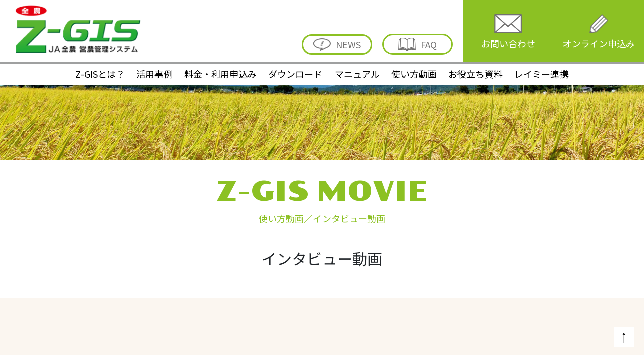

--- FILE ---
content_type: text/html; charset=UTF-8
request_url: https://z-gis.net/99/movies/interview.html
body_size: 14972
content:
<!DOCTYPE html>
<html lang="ja">
<head>
    <!-- Global site tag (gtag.js) - Google Analytics -->
<script async src="https://www.googletagmanager.com/gtag/js?id=UA-133301742-1"></script>
<script> window.dataLayer = window.dataLayer || [];
     function gtag(){dataLayer.push(arguments);}
     gtag('js', new Date());
    
     gtag('config', 'UA-133301742-1');</script>
<meta charset="UTF-8" />
  <title>インタビュー動画 | 営農管理システムＺ－ＧＩＳ</title>
  <meta name="viewport" content="width=device-width, initial-scale=1.0" />
  <link rel="stylesheet" href="../css2104/bootstrap.min.css" />
  <link rel="stylesheet" href="../css2104/reset.css" />
  <link rel="stylesheet" href="../css2104/style.css" />
  <link rel="stylesheet" href="../css2104/swiper-bundle.min.css" />
  <link rel="stylesheet" href="../css2104/swiper.css" />
  <link rel="stylesheet" href="../css2104/util.css" />
  <link rel="stylesheet" href="../font-awesome/css/all.css" />
  <link rel="preconnect" href="https://fonts.gstatic.com">
  <link href="https://fonts.googleapis.com/css2?family=Noto+Sans+JP:wght@300;400;500;700&display=swap" rel="stylesheet">
  <link href="https://fonts.googleapis.com/css2?family=Poller+One&display=swap" rel="stylesheet">
</head>
<body>
  <header class="header">
    <div class="nav-top">
      <div class="menu-nav">
        <div class="logo">
          <a href="../index.html">
            <img src="../img/top/logo.png" alt="" />
          </a>
        </div>
        <div class="block-info">
          <a href="../news/index.html" class="btn-useful"><img src="../img/top/nav_01.png" alt="" /> <span>NEWS</span>
          </a>
          <a href="../faq/index.html" class="btn-useful"><img src="../img/top/nav_02.png" alt="" /> <span>FAQ</span>
          </a>
          <div class="hamburger">
            <span></span>
            <span></span>
            <span></span>
          </div>
          <nav class="globalMenuSp">
            <ul>
              <li class="js-menu">Z-GISとは？<span class="menubtn js-menu-btn"></span></li>
              <li class="js-menuaccordion">
                <a href="../features/index.html">Z-GISの特長</a>
                <a href="../features/basicfeatures.html">基本機能</a>
                <a href="../features/newfeatures.html">新機能</a></li>
              <li><a href="../case/index.html">活用事例</a></li>
              <li class="js-menu">料金・利用申込み<span class="menubtn js-menu-btn"></span></li>
              <li class="js-menuaccordion">
                <a href="../pricing/index.html">料金・利用申込み</a>
                <a href="../application/index.php">オンライン利用申込み</a></li>
              <li class="js-menuaccordion"><a href="../downloads/index.html">ダウンロード</a></li>
              <li class="js-menu">マニュアル<span class="menubtn js-menu-btn"></span></li>
              <li class="js-menuaccordion">
                <a href="../usage/zgismanual.html#manual-pc">PC版機能マニュアル</a>
                <a href="../usage/zgismanual.html#manual-cloud">クラウド機能マニュアル</a>
                <a href="../usage/zgismanual.html#manual-2018">2018追加機能マニュアル</a>
                <a href="../usage/zgismanual.html#manual-202104">Z-GIS 機能マニュアル【xarvio 連携】</a>
                <a href="../usage/zgismanual.html#manual-phone">携帯端末版機能マニュアル</a>
                <a href="../usage/zgismanual.html#manual-diagnosis">リモートセンシング作物<br class="pc"> 診断マニュアル【天晴れ連携】</a>
                <a href="../usage/zgismanual.html#manual-importer">インポーターの使い方</a>
                <a href="../usage/zgismanual.html#manual-emaff">Z-GIS【農地ナビ・地番付ポリゴン】機能マニュアル</a>
                <a href="../usage/zgismanual.html#manual-raymy">ZGIS機能マニュアル【レイミー連携】</a>
              </li>
              <li class="js-menu">使い方動画<span class="menubtn js-menu-btn"></span></li>
              <li class="js-menuaccordion">
                <a href="../movies/index.html">使い方動画</a>
                <a href="../movies/interview.html">インタビュー動画</a>
              </li>
              <li class="js-menu">お役立ち資料<span class="menubtn js-menu-btn"></span></li>
              <li class="js-menuaccordion">
                <a href="../usage/index.html">各種資料</a>
                <a href="../usage/worksheet.html">ワークシート</a>                <a href="../usage/z-gis.html">TAC通信掲載_Z-GIS情報</a>
                <a href="../usage/gap.html">Z-GIS_GAP活用</a>
                <a href="../usage/insect.html">農水省標準データ対応ワークシート（防除）</a></li>
              <li class="sp"><a href="../ramey/index.html">レイミー連携</a></li>
              <li class="sp"><a href="../faq/index.html">FAQ</a></li>
              <li class="sp"><a href="../news/index.html">NEWS</a></li>
            </ul>
          </nav>
        </div>
      </div>

      <div class="block-contact">
        <a href="../contact/index.html">
          <img src="../img/top/nav_03.png" alt="" />
          <p>お問い合わせ</p>
        </a>
        <a href="../application/index.php">
          <img src="../img/top/nav_04.png" alt="" />
          <p>オンライン申込み</p>
        </a>
      </div>
    </div>

    <div class="container">
      <nav class="nav-wrap">
<ul class="list-nav-header">
<li> <a href="javascript:void(0);">Z-GISとは？</a>
<ul class="list-child">
<li><a href="../features/index.html">Z-GISの特徴</a></li>
<li><a href="../features/basicfeatures.html">基本機能</a></li>
<li><a href="../features/newfeatures.html">新機能</a></li>
</ul>
</li>
<li><a href="../case/index.html">活用事例</a></li>
<li> <a href="javascript:void(0);">料金・利用申込み</a>
<ul class="list-child">
<li><a href="../pricing/index.html">料金・利用申込み</a></li>
<li><a href="../application/index.php">オンライン利用申込み</a></li>
</ul>
</li>
<li><a href="../downloads/index.html">ダウンロード</a></li>
<li> <a href="javascript:void(0);">マニュアル</a>
<ul class="list-child">
<li><a href="../usage/zgismanual.html#manual-pc">PC版機能マニュアル</a></li>
<li><a href="../usage/zgismanual.html#manual-cloud">クラウド機能マニュアル</a></li>
<li><a href="../usage/zgismanual.html#manual-2018">2018追加機能マニュアル</a></li>
<li><a href="../usage/zgismanual.html#manual-202104">Z-GIS 機能マニュアル【xarvio 連携】</a></li>
<li><a href="../usage/zgismanual.html#manual-phone">携帯端末版機能マニュアル</a></li>
<li><a href="../usage/zgismanual.html#manual-diagnosis">リモートセンシング作物診断マニュアル【天晴れ連携】</a></li>
<li><a href="../usage/zgismanual.html#manual-importer">インポーターの使い方</a></li>
<li><a href="../usage/zgismanual.html#manual-emaff">Z-GIS【農地ナビ・地番付ポリゴン】機能マニュアル</a></li>
<li><a href="../usage/zgismanual.html#manual-raymy">ZGIS機能マニュアル【レイミー連携】</a></li>
</ul>
</li>
<li> <a href="javascript:void(0);">使い方動画</a>
<ul class="list-child">
<li><a href="../movies/index.html">使い方動画</a></li>
<li><a href="../movies/interview.html">インタビュー動画</a></li>
</ul>
</li>
<li> <a href="javascript:void(0);">お役立ち資料</a>
<ul class="list-child">
<li><a href="../usage/index.html">各種資料</a></li>
<li><a href="../usage/worksheet.html">ワークシート</a></li>
<li><a href="../usage/z-gis.html">TAC通信掲載_Z-GIS情報</a></li>
<li><a href="../usage/gap.html">Z-GIS_GAP活用</a></li>
<li><a href="../usage/insect.html">農水省標準データ対応ワークシート（防除）</a></li>
</ul>
</li>
<li><a href="../ramey/index.html">レイミー連携</a></li>
</ul>
</nav>
    </div>
  </header>
  <main>
    <div class="sub-header" style="background-image:url(../img/title_bg/pixta_55555622_M.jpg); background-position:center bottom 20%">
      <!--<img src="../img/underlayer/bg_subheader_03.png" alt="">-->
    </div>
    <section class="section-heading tac">
      <div class="container">
        <div class="ttl-page">
          <h2>Z-GIS MOVIE</h2>
          <h3 class="kanattl-page">使い方動画／インタビュー動画</h3>
        </div>
      </div>
    </section>

    <section class="section-list-movie">
      <h2 class="ttl-section">インタビュー動画</h2>
      <ul class="list-movie">
        <li class="item-list">
          <div class="container tac">
            <iframe src="https://www.youtube.com/embed/2VF_uIpnFuc" title="YouTube video player" frameborder="0" allow="accelerometer; autoplay; clipboard-write; encrypted-media; gyroscope; picture-in-picture" allowfullscreen></iframe>
            <p>Z-GISユーザーインタビューmovie2020動画</p>
          </div>
        </li>
        <li class="item-list">
          <div class="container tac">
            <iframe src="https://www.youtube.com/embed/hxUHVDgGYP4" title="YouTube video player" frameborder="0" allow="accelerometer; autoplay; clipboard-write; encrypted-media; gyroscope; picture-in-picture" allowfullscreen></iframe>
            <p>営農管理システムZ-GISインタビュー動画</p>
          </div>
        </li>
      </ul>

    </section>

  </main>
  <footer class="footer">
    <div class="container">
      <nav class="nav-footer">
        <ul class="list-nav-footer">
          <li><a href="../index.html">ホーム &gt;</a></li>
          <li><a href="../news/index.html">NEWS &gt;</a></li>
          <li><div class="js-menu">Z-GISとは？<span class="menubtn js-menu-btn"></span></div>
            <ul class="list-child js-menuaccordion">
              <li><a href="../features/index.html">Z-GISの特長 &gt;</a></li>
              <li><a href="../features/basicfeatures.html">基本機能 &gt;</a></li>
              <li><a href="../features/newfeatures.html">新機能 &gt;</a></li>
            </ul>
          </li>
          <li><a href="../case/index.html">活用事例 &gt;</a></li>
          <li><div class="js-menu">料金・利用申込み<span class="menubtn js-menu-btn"></span></div>
            <ul class="list-child js-menuaccordion">
              <li><a href="../pricing/index.html">料金・利用申込み &gt;</a></li>
              <li><a href="../application/index.php">オンライン利用申込み &gt;</a></li>
            </ul>
          </li>
        </ul>

        <ul class="list-nav-footer">
          <li><a href="../downloads/index.html">ダウンロード &gt;</a></li>
          <li><div class="js-menu">マニュアル<span class="menubtn js-menu-btn"></span></div>
            <ul class="list-child js-menuaccordion">
              <li><a href="../usage/zgismanual.html#manual-pc">PC版機能マニュアル &gt;</a></li>
              <li><a href="../usage/zgismanual.html#manual-cloud">クラウド機能マニュアル &gt;</a></li>
              <li><a href="../usage/zgismanual.html#manual-2018">2018追加機能マニュアル &gt;</a></li>
              <li><a href="../usage/zgismanual.html#manual-202104">Z-GIS 機能マニュアル【xarvio 連携】 &gt;</a></li>
              <li><a href="../usage/zgismanual.html#manual-phone">携帯端末版機能マニュアル &gt;</a></li>
              <li><a href="../usage/zgismanual.html#manual-diagnosis">リモートセンシング作物<br class="pc"> 診断マニュアル【天晴れ連携】 &gt;</a></li>
              <li><a href="../usage/zgismanual.html#manual-importer">インポーターの使い方 &gt;</a></li>
              <li><a href="../usage/zgismanual.html#manual-emaff">Z-GIS【農地ナビ・地番付ポリゴン】機能マニュアル &gt;</a></li>
              <li><a href="../usage/zgismanual.html#manual-raymy">ZGIS機能マニュアル【レイミー連携】 &gt;</a></li>
            </ul>
          </li>
          <li><div class="js-menu">使い方動画<span class="menubtn js-menu-btn"></span></div>
            <ul class="list-child js-menuaccordion">
              <li><a href="../movies/index.html">使い方動画 &gt;</a></li>
              <li><a href="../movies/interview.html">インタビュー動画 &gt;</a></li>
            </ul>
          </li>
        </ul>

        <ul class="list-nav-footer">
          <li><div class="js-menu">お役立ち資料<span class="menubtn js-menu-btn"></span></div>
            <ul class="list-child js-menuaccordion">
              <li><a href="../usage/index.html">各種資料 &gt;</a></li>
              <li><a href="../usage/worksheet.html">ワークシート &gt;</a></li>              <li><a href="../usage/z-gis.html">TAC通信掲載_Z-GIS情報 &gt;</a></li>
              <li><a href="../usage/gap.html">Z-GIS_GAP活用 &gt;</a></li>
              <li><a href="../usage/insect.html">農水省標準データ対応<br class="pc">ワークシート（防除） &gt;</a></li>
            </ul>
          </li>
          <li><a href="../ramey/index.html">レイミー連携</a></li>
          <li><a href="../faq/index.html">FAQ &gt;</a></li>
          <li><a href="../contact/index.html">お問い合わせ &gt;</a></li>
        </ul>

        <ul class="list-nav-footer">
          <li><a href="../terms/index.html">利用規約 &gt;</a></li>
          <li><a href="../service-policy/index.html">サービスポリシー &gt;</a></li>
          <li><a href="../privacy-policy/index.html">プライバシーポリシー &gt;</a></li>
          <li><a href="../management/index.html">運営 &gt;</a></li>
        </ul>
      </nav>
      <div class="logo-footer">
        <img src="../img/top/logo-footer.png" alt="">
      </div>
    </div>
    <p class="copyright">Copyright © ZEN-NOH All Rights Reserved.</p>  </footer>  <div class="sp_footer-nav">
    <ul>
      <li><a href="../application/index.php"><img src="../img/underlayer/sp_footer-menu_2.png" alt="オンライン申し込み"></a></li>
      <li><a href="../contact/index.html"><img src="../img/underlayer/sp_footer-menu_1.png" alt="お問い合わせ"></a></li> 
    </ul>
  </div>
<script src="../js/jquery.min.js"></script>
  <script src="../js/swiper-bundle.min.js"></script>
  <script src="../js/swiper.js"></script>
  <script src="../js/hamburger.js"></script>
  <script src="../js/accordion.js"></script>
<div id="gototop" style="display: block;"><a href="#top"><img src="../img/underlayer/pagetop_arr.png" width="79" height="80" alt=""></a></div>
</body>
</html>


--- FILE ---
content_type: text/css
request_url: https://z-gis.net/99/css2104/style.css
body_size: 69904
content:
/*=========================================
font start
=========================================*/

html,
body,
div,
span,
object,
iframe,
h1,
h2,
h3,
h4,
h5,
h6,
p,
blockquote,
pre,
abbr,
address,
cite,
code,
del,
dfn,
em,
img,
ins,
kbd,
q,
samp,
small,
strong,
sub,
sup,
var,
b,
i,
dl,
dt,
dd,
ol,
ul,
li,
fieldset,
form,
label,
legend,
table,
caption,
tbody,
tfoot,
thead,
tr,
th,
td,
article,
aside,
canvas,
details,
figcaption,
figure,
footer,
header,
hgroup,
menu,
nav,
section,
summary,
time,
mark,
audio,
video {
  font-size: 62.5%;
  font-family: "Noto Sans JP", sans-serif;
  line-height: 1;
  font-weight: 400;
}

h1,
h2,
h3,
h4,
h5,
h5,
p,
a,
span,
dd,
dt,
dl,
tr,
th,
td {
  line-height: 1.2;
}

strong,
dd,
dt,
a {
  font-size: 1.7rem;
}
p,
span,
tr,
th,
td {
  font-size: 1.4rem;
}

strong {
	font-weight:bold;
}

.center {
	text-align:center;
}
.left {
	text-align:left;
}
.right {
	text-align:right;
}
.lefter {
	float:left;
	margin-right: 5px;
}
.righter {
	float:right;
	margin-left: 5px;
}
@media screen and (max-width: 767px) {
.lefter {
	float:none;
	margin-right: 0;
}
.righter {
	float:none;
	margin-left: 0;
}
}
.bagie-container {
    background: #fbf6f0;
    padding-top: 50px;
    padding-bottom: 15px;
}
.beige-container {
  padding-top: 50px;
  padding-bottom: 15px;
  background: #fbf6f0;
}
.white-container {
    background: #fff;
    padding-top: 50px;
    padding-bottom: 15px;
}
.white-container02 {
    background: #fff;
    padding: 30px;
}

/*=========================================
	font end
=========================================*/

/*=========================================
	common start
=========================================*/
body {
	font-size:1.7rem;
}
img {
  max-width: 100%;
  height: auto;
}
.container {
  width: 100%;
  max-width: 1030px;
  margin: 0 auto;
}
.sub-header {
  height: 150px;
  overflow:hidden;
  background-position:center center;
  background-repeat:no-repeat;
  background-size:cover;
}
.sub-header img {
  width: 100%;
  height: auto;
  object-fit: cover;
}

a {
  display: inline-block;
  text-decoration: none;
  color: #000;
}
a:hover {
  color: #000;
}
a.link-onunder {
  text-decoration: underline;
}
.section-ttl {
  padding: 30px 0 50px 0;
}
.ttl-section {
  margin-bottom: 40px;
  text-align: center;
  font-size: 3rem;
  font-weight: 400;
}
.indent-1 {
	padding-left:1em;
	text-indent:-1em;
}
.faq-form__label,
.form-tit {
  font-size: 18px;
  letter-spacing: 0.1em;
  margin-bottom: 15px;
  color:#303030;
  border-left:7px solid #303030;
  padding-left:15px;
}
.faq-form__label span,
.form-tit span{
  color:#a40000;
  font-size: 18px;
}
.btn {
  background-color: #fff;
  border: 3px solid #8cc123;
  border-radius: 30px;
  text-align: center;
  display: block;
  margin: 0 auto;
  width: 350px;
  max-width: 100%;
  padding: 10px 0;
  transition: all 0.2s;
  position: relative;
  font-size: 1.8rem;
  font-weight: 500;
}
.btn:hover {
  background: #8cc123;
  color: #fff;
}
.btn::before {
  position: absolute;
  top: 50%;
  transform: translateY(-50%);
  display: inline-block;
  font-family: "Font Awesome 5 Free";
  font-weight: 900;
  right: 30px;
  content: "\f105";
}
.section-heading {
  padding: 30px 0 50px 0;
}
.ttl-page {
  display: inline-block;
  color: #8cc123;
  text-align: center;
}
.ttl-page h2 {
  font-size: 5.4rem;
  /*font-weight: bold;*/
  margin-bottom: 10px;
  font-family: 'Poller One', cursive;
}
.ttl-page .kanattl-page {
  border-top: 1px solid #8cc123;
  border-bottom: 1px solid #8cc123;
  font-size: 1.8rem;
  font-weight: 400;
}

@media screen and (max-width: 576px) {
  .section {
    padding: 40px 0;
  }
  .sp {
    display: block;
  }
  .pc {
    display: none;
  }
  .section-heading {
    padding: 20px 0 30px 0;
  }
  .ttl-page h2 {
    font-size: 3.6rem;
  }
  .ttl-page .kanattl-page {
    font-size: 1.2rem;
    font-size: 1.6rem;
  }
  .ttl-section {
    font-size: 2rem;
  }
  p,
  a {
    font-size: 1.2rem;
    font-size: 1.6rem;
  }
  .btn {
    font-size: 1.4rem;
  }
}
@media screen and (min-width: 577px) {
  .sp {
    display: none;
  }
  .pc {
    display: block;
  }
}

/*=========================================
common end
=========================================*/

/*=========================================
header strat
=========================================*/
.header {
  position: fixed;
  top: 0;
  width: 100%;
  height:170px;
  background: #fff;
  border-bottom:1px dashed #9fa0a0;
  z-index: 100;
}
.header a,
.header span {
  font-size: 1.8rem;
}
.nav-top {
  display: -webkit-box;
  display: -ms-flexbox;
  display: flex;
  -webkit-box-pack: justify;
  -ms-flex-pack: justify;
  justify-content: space-between;
  border-bottom: 3px solid #9fa0a0;
}
.menu-nav {
  width: 100%;
  display: -webkit-box;
  display: -ms-flexbox;
  display: flex;
  -webkit-box-pack: end;
  -ms-flex-pack: end;
  justify-content: flex-end;
  -webkit-box-pack: justify;
  -ms-flex-pack: justify;
  justify-content: space-between;
  padding-top: 10px;
  padding-bottom: 15px;
  padding-left: 30px;
}
.nav-top .logo {
  width: 250px;
}
.nav-top .block-info {
  display: -webkit-box;
  display: -ms-flexbox;
  display: flex;
  -webkit-box-pack: end;
  -ms-flex-pack: end;
  justify-content: flex-end;
  -webkit-box-align: end;
  -ms-flex-align: end;
  align-items: flex-end;
}
.nav-top .block-info .btn-useful {
  display: -webkit-box;
  display: -ms-flexbox;
  display: flex;
  -webkit-box-align: center;
  -ms-flex-align: center;
  align-items: center;
  -webkit-box-orient: horizontal;
  -webkit-box-direction: normal;
  -ms-flex-direction: row;
  flex-direction: row;
  -webkit-box-pack: center;
  -ms-flex-pack: center;
  justify-content: center;
  width: 140px;
  border: 3px solid #8cc123;
  border-radius: 50px;
  margin-right: 20px;
  padding: 5px 0;
  background: #fff;
  transition: all 0.2s;
  color: #727171;
}
.nav-top .block-info .btn-useful:hover {
  background: #8cc123;
  color: #fff;
  text-decoration: none;
}
.nav-top .block-info .btn-useful span {
  font-weight: 400;
}
.nav-top .block-info .btn-useful img {
  width: 34px;
  margin-right: 10px;
}
.nav-top .block-contact {
  display: -webkit-box;
  display: -ms-flexbox;
  display: flex;
}
.nav-top .block-contact a p {
  font-size: 1.8rem;
}
.nav-top .block-contact a {
  display: -webkit-box;
  display: -ms-flexbox;
  display: flex;
  -webkit-box-pack: center;
  -ms-flex-pack: center;
  justify-content: center;
  -webkit-box-align: center;
  -ms-flex-align: center;
  align-items: center;
  -webkit-box-orient: vertical;
  -webkit-box-direction: normal;
  -ms-flex-direction: column;
  flex-direction: column;
  width: 180px;
  background: #8cc123;
  text-align: center;
  color: #fff;
}
.nav-top .block-contact a:hover {
  opacity: 0.8;
  text-decoration: none;
}
.nav-top .block-contact a:first-of-type {
  border-right: 1px solid #fff;
}
.nav-top .block-contact a img {
  height: 38px;
  margin-bottom: 10px;
}

.list-nav-header {
  display: -webkit-box;
  display: -ms-flexbox;
  display: flex;
  -webkit-box-pack: justify;
  -ms-flex-pack: justify;
  justify-content: space-between;
}
.list-nav-header li a {
  padding: 10px;
}
.list-nav-header li {
  position: relative;
}
.list-nav-header .list-child {
  display: none;
  position: absolute;
  top: 38px;
  background: #e6e6e6;
}
.list-nav-header .list-child li {
  white-space: nowrap;
}
.list-nav-header li:hover .list-child {
  display: block;
}
/*　ハンバーガーボタン　*/
.hamburger {
  display: none;
  position: relative;
  z-index: 3;
  width: 76px;
  height: 61px;
  cursor: pointer;
  text-align: center;
}
.hamburger span {
  display: block;
  position: absolute;
  width: 64px;
  height: 5px;
  left: 6px;
  background: #8cc123;
  -webkit-transition: 0.3s ease-in-out;
  -moz-transition: 0.3s ease-in-out;
  transition: 0.3s ease-in-out;
}
.hamburger.active span {
  background: #fff;
}
.hamburger span:nth-child(1) {
  top: 14px;
}
.hamburger span:nth-child(2) {
  top: 28px;
}
.hamburger span:nth-child(3) {
  top: 42px;
}

/* ナビ開いてる時のボタン */
.hamburger.active span:nth-child(1) {
  top: 16px;
  left: 6px;
  -webkit-transform: rotate(-45deg);
  -moz-transform: rotate(-45deg);
  transform: rotate(-45deg);
}

.hamburger.active span:nth-child(2),
.hamburger.active span:nth-child(3) {
  top: 16px;
  -webkit-transform: rotate(45deg);
  -moz-transform: rotate(45deg);
  transform: rotate(45deg);
}

nav.globalMenuSp {
  display: none;
  position: fixed;
  z-index: 2;
  top: 0;
  right: 0;
  right:-100vw;
  background: #fff;
  text-align: center;
  /*transform: translateX(100%);*/
  transition: all 0.6s;
  width: 80%;
  height: 100%;
}

nav.globalMenuSp ul {
  background: #8cc123;
  margin: 0 auto;
  padding-top: 60px;
  width: 100%;
}
nav.globalMenuSp > ul > li:first-child {
  border-top: 1px solid #fff;
}
nav.globalMenuSp > ul > li {
  list-style-type: none;
  padding: 0;
  width: 100%;
  border-bottom: 1px solid #fff;
}
nav.globalMenuSp ul li .list-child {
  display: none;
}
nav.globalMenuSp ul li:hover .list-child {
  display: block;
  transition: 0.5s;
}
nav.globalMenuSp ul li .list-child li {
  background: #037563;
  border-top: 1px solid #fff;
}
nav.globalMenuSp ul li:last-child {
  padding-bottom: 0;
  /* border-bottom: none; */
}

nav.globalMenuSp ul li a {
  display: block;
  color: #fff;
  padding: 1em 1em;
}

/* このクラスを、jQueryで付与・削除する */
nav.globalMenuSp.active {
  /*transform: translateX(0%);*/
  transition: all 0.6s;
  right: 0;
}
.js-menu{
  display: block;
    color: #fff;
    padding: 1em 0 !important;
    font-size:18px;
    position: relative;
}
.js-menuaccordion{
  background-color: #4d9204;
}
/* 開閉ボタンの縦線 */
.menubtn::before {
  content: "";
  position: absolute;
  top: 48%;
  right: 7.5px;
  width: 15px;
  height: 3px;
  display: block;
  background-color: #fff;
  transition: all 0.2s;
  transform: rotate(90deg);
}
/* 開閉ボタンの横線 */
.menubtn::after {
  content: "";
  position: absolute;
  top: 48%;
  right: 7.5px;
  width: 15px;
  height: 3px;
  display: block;
  background-color: #fff;
  transition: all 0.2s;
}

/* menubtnクラスにis-openがついたときの挙動 */
.is-open.menubtn::before {
  transform: rotate(0);
}
.is-open.menubtn::after {
  background-color: transparent;
}
@media screen and (max-width: 992px) {
  .header {
    background: rgba(255, 255, 255, 0.8);
	height:auto;
	border:none;
  }
  .menu-nav {
    padding: 15px 15px 15px 20px;
  }
  .nav-top  {
	  border:none;
  }
  .nav-top .logo {
    width: 180px;
  }
  .nav-wrap {
    display: none;
  }
  .nav-top .block-info {
    -webkit-box-align: center;
    -ms-flex-align: center;
    align-items: center;
  }
  .nav-top .block-contact {
    display: none;
  }
  .nav-top .block-info .btn-useful {
    width: 210px;
    margin-right: 15px;
    font-size: 2.7rem;
  }
  .hamburger {
    display: block;
  }
  nav.globalMenuSp {
    display: block;
    overflow: scroll;
  }
}
@media screen and (max-width: 768px) {
  .nav-top {
    border-bottom: none;
  }
  .nav-top .block-info .btn-useful {
    width: 140px;
    margin-right: 15px;
    font-size: 1.8rem;
  }
  .nav-top .logo {
    width: 120px;
  }
}
@media screen and (max-width: 576px) {
  .menu-nav {
    padding: 10px;
  }
  .nav-top .block-info .btn-useful {
    display: none;
  }
  /*　ハンバーガーボタン　*/
  .hamburger {
    width: 42px;
    height: 42px;
  }
  .hamburger span {
    width: 30px;
    height: 2px;
    left: 6px;
  }
  .hamburger span:nth-child(1) {
    top: 10px;
  }
  .hamburger span:nth-child(2) {
    top: 20px;
  }
  .hamburger span:nth-child(3) {
    top: 30px;
  }
}
  .nav-top .logo img {
    width: 100%;
  }

/*=========================================
header end
=========================================*/

/*=========================================
main-visual start
=========================================*/

.main-visual {
  position: relative;
}
.main-visual .main-bg-container {
  position: relative;
  width: 1200px;
}
@media screen and (max-width: 992px) {
.main-visual .main-bg-container {
  width: 100%;
}
}
.main-visual .main-visual-text {
  position: absolute;
  top: 50%;
  left: 50%;
  transform: translate(-50%, -50%);
  z-index: 1;
  max-width: 670px;
}

/*=========================================
main-visual end
=========================================*/

/*=========================================
news start
=========================================*/
.section-news {
  padding-bottom: 50px;
}
.heading-news {
  padding-top: 70px;
  padding-bottom: 0;
  margin-bottom: 55px;
}
.container-bg-news {
  position: relative;
  text-align: center;
}
.container-bg-news::before {
  position: absolute;
  top: 50%;
  transform: translateY(-50%);
  left: 0;
  content: "";
  width: 100%;
  height: 0;
  padding-top: calc(140 / 1000 * 100%);
  background: url("../img/top/bg-vegetable1.png") center center / cover
    no-repeat;
}
.news-ttl img {
  max-width: 160px;
}
.news-list-container {
  max-height: 400px; /*スクロールの高さ*/
  overflow-y: scroll;
  padding: 30px;
  border: 1px solid #000;
  border-radius: 10px;
  margin-bottom: 50px;
}
.news-list-container.all {
  max-height: none;
  overflow-y: visible;
  padding: 30px;
  border: none;
  border-radius: 10px;
  margin-bottom: 0;
}
.news-list-container a {
	text-decoration:underline;
}
.news-list-container a:hover {
	text-decoration:none;
}
.news-list-container dl {
  margin-bottom: 30px;
}
.news-list-container.all dl {
  margin-bottom: 60px;
}
.news-list-container dl:last-child {
  margin-bottom: 0;
}
.news-list-container dt {
	display:flex;
  font-weight: normal;
  border-left: 10px solid #8cc123;
  border-bottom: 1px solid #8cc123;
  margin-bottom: 10px;
  padding: 5px 20px;
}
.news-list-container dt span {
  font-size: 1.7rem;
}
.news-list-container dt .time {
  flex-shrink: 0;
  display: inline-block;
  margin-right: 15px;
}
.news-list-container dt .category {
  flex-shrink: 0;
  background-color: #8cc123;
  padding: 3px 30px;
  display: inline-block;
  color: #fff;
  margin-right: 15px;
}
.news-list-container dt .title {
  color: #8cc123;
  font-weight: bold;
  display: inline-block;
}
.news-list-container dd {
		line-height: 1.4;
}
@media screen and (max-width: 767px) {
  .news-list-container {
    padding: 15px;
  }
.news-list-container.all {
  padding: 0px;
}
  .news-list-container dt {
    padding: 5px 10px;
  }
  .heading-news {
    padding-top: 20px;
    margin-bottom: 30px;
  }
  .news-list-container dt span,
  .news-list-container dd,
  .news-list-container dd a {
    font-size: 1.4rem;
  }
.news-list-container dt {
	display:block;
}
.news-list-container dt .category {
  padding: 3px 10px;
}
}

/*=========================================
news end
=========================================*/

/*=========================================
about start
=========================================*/
.section-about {
  background-color: #fdf2ed;
  padding-top: 55px;
  padding-bottom: 55px;
}
.container-bg-about {
  position: relative;
  text-align: center;
}
.container-bg-about::before {
  position: absolute;
  top: 50%;
  transform: translateY(-50%);
  left: 0;
  content: "";
  width: 100%;
  height: 0;
  padding-top: calc(140 / 1000 * 100%);
  background: url("../img/top/bg-vegetable2.png") center center / cover
    no-repeat;
}
.section-about .about-mainimg {
  max-width: 700px;
  margin: 0 auto 60px auto;
}
.section-about .ttl-subsec {
  font-size: 3.6rem;
  color: #8cc123;
  text-align: center;
  font-weight: 500;
  margin-bottom: 50px;
}
.about-maintext {
  text-align: center;
  margin-bottom: 60px;
}
.about-maintext p {
  font-size: 2rem;
  line-height: 2;
}
.section-about .list-about {
  margin-bottom: 45px;
}
.section-about .list-about li {
  margin-bottom: 20px;
}
.section-about .list-about li img {
	width:100%;
}
.section-about .list-about li a {
  position: relative;
  border-radius: 20px;
  background-color: #8cc123;
  overflow: hidden;
  text-align: center;
  transition: opacity 0.2s;
}
.section-about .list-about li a:hover {
	text-decoration:none;
	opacity:0.8;
}
.section-about .list-about li a::after {
  position: absolute;
  right: 15px;
  bottom: 15px;
  width: 15px;
  height: 15px;
  content: "";
  background: url(../img/top/bg_exlink.png) center center / cover no-repeat;
}
.section-about .list-about li h4 {
  font-size: 2rem;
  border-bottom: 1px solid #000;
  padding-top: 20px;
  padding-bottom: 10px;
  margin: 0 15px;
  font-weight: bold;
}
.section-about .list-about li p {
  padding: 10px 15px 20px 15px;
  line-height: 1.5;
}
.section-about .btn-zgis-container {
  position: relative;
  text-align: center;
  margin-bottom: 55px;
}
.section-about .btn-zgis-container::before {
  position: absolute;
  top: -20px;
  left: 0;
  content: "";
  width: 100%;
  height: 0;
  padding-top: calc(110 / 1000 * 100%);
  background: url("../img/top/bg-vegetable3.png") center center / cover
    no-repeat;
}
.section-about .cta p {
  font-size: 3.6rem;
  color: #8cc123;
  text-align: center;
  font-weight: 500;
  margin-bottom: 30px;
}
.section-about .cta .btn-zgis-container::before {
  position: absolute;
  top: -67px;
  left: 0;
  content: "";
  width: 100%;
  height: 0;
  padding-top: calc(140 / 1000 * 100%);
  background: url("../img/top/bg-vegetable4.png") center center / cover
    no-repeat;
}
@media screen and (min-width: 768px) {
  .section-about .list-about .col-md-4 {
    padding-left: 10px;
    padding-right: 10px;
  }
}
@media screen and (max-width: 767px) {
  .section-about {
    padding-top: 20px;
    padding-bottom: 30px;
  }
  .section-about .cta p {
    font-size: 2rem;
  }
  .section-about .ttl-subsec {
    font-size: 2rem;
    margin-bottom: 20px;
  }
  .about-maintext p {
    font-size: 1.6rem;
  }
  .section-about .btn-zgis-container {
    margin-bottom: 30px;
  }
}

/*========================================
about end
=========================================*/
/*========================================
banner start
=========================================*/
.banner {
  background-color: #8cc123;
}
.banner-container {
  padding: 20px 0;
  text-align: center;
}
.banner-container li a img {
  height: 80px;
}
.banner-container li a:hover {
  opacity: 0.8;
}
@media screen and (max-width: 767px) {
  .banner-container li {
    margin-bottom: 15px;
  }
}
/*========================================
banner end
=========================================*/

/*=========================================
footer start
=========================================*/
.footer {
  padding-top: 35px;
  background: #fff;
}
.footer a {
  font-size: 1.4rem;
}
.footer .container {
  position: relative;
  padding-bottom: 20px;
}
.footer .container::after {
  position: absolute;
  bottom: 0;
  right: 0;
  width: 220px;
  height: 220px;
  content: "";
  background: url(../img/top/bg-footer.png) center center / cover no-repeat;
}
.nav-footer {
  position: relative;
  display: -webkit-box;
  display: -ms-flexbox;
  display: flex;
  -ms-flex-wrap: wrap;
  flex-wrap: wrap;
  -webkit-box-pack: justify;
  -ms-flex-pack: justify;
  justify-content: space-between;
  z-index: 10;
}
.nav-footer .list-nav-footer:not(:first-of-type) {
  border-left: 1px dashed #9fa0a0;
  padding-left: 23px;
}
.nav-footer .list-nav-footer > li {
  margin-bottom: 20px;
}
.nav-footer .list-nav-footer > li {
  position: relative;
  padding-left: 16px;
  font-size: 1.4rem;
}
.nav-footer .list-nav-footer > li::before {
  position: absolute;
  left: 0;
  top: 1px;
  content: "■";
  color: #8cc123;
}
.nav-footer .list-nav-footer .list-child li {
  position: relative;
  margin-top: 10px;
  padding-left: 16px;
}
.nav-footer .list-nav-footer .list-child li::before {
  position: absolute;
  left: 0;
  top: 50%;
  transform: translateY(-50%);
  content: "・";
}
.logo-footer {
  width: 135px;
  margin: 0 auto;
  margin-top: 50px;
}
.copyright {
  background: #8cc123;
  color: #fff;
  padding: 15px 0;
  text-align: center;
}
.nav-footer .js-menu{
  color:#303030;
  font-size: 14px;
  padding:0 !important;
}

.nav-footer .js-menuaccordion{background:#fff;}
@media screen and (max-width: 992px) {
  .nav-footer {
    -webkit-box-pack: start;
    -ms-flex-pack: start;
    justify-content: flex-start;
  }
  .nav-footer .menubtn{}
  .nav-footer .menubtn::before{background-color: #303030;top:28%;right:0;}
  .nav-footer .menubtn::after{background-color: #303030;top:28%;right:0;}
  .js-menuaccordion{display:none;}
  .nav-footer .list-nav-footer > li{
    margin-bottom:10px;
  }
  .nav-footer .list-nav-footer:not(:first-of-type) {
    border-left: none;
    padding-left: 0;
  }
  .nav-footer .list-nav-footer {
    width: 25%;
    padding-right: 15px;
  }
  .nav-footer .list-nav-footer li{
  border-bottom:1px solid #8cc123;
  padding: 0 10px 5px 10px;
  }
  .nav-footer .list-nav-footer li li{
    border-bottom:none;
  }
  .nav-footer .list-nav-footer > li::before{
    content: none;
    padding:5px 0;
  }
}

.sp_footer-nav{
  display: none;
  background: #f0b920;
  position: fixed;
  bottom:0;
  left:0;

  width: 100%;
  margin:0;
  padding:0;
  z-index: 100000;
}
.sp_footer-nav ul{
    width:100%;
    display: -webkit-box;
  display: -ms-flexbox;
  display: flex;
  flex-direction: row-reverse;
}
.sp_footer-nav li{
  width:50%;
  display: block;
  padding:5px;
}
.sp_footer-nav ul li:first-child{
  border-left:2px solid #fff;
}
@media screen and (max-width: 767px) {
  .nav-footer .list-nav-footer {
    width: 50%;
  }
  .sp_footer-nav{display: block;}
  body{margin-bottom:44px;}
}
@media screen and (max-width: 576px) {
  .nav-footer .list-nav-footer {
    width: 100%;
  }
}
/*=========================================
footer end
=========================================*/

/*=========================================
お役立ち資料   strat
=========================================*/
.section-list-dl {
  background: #fbf6f0;
  padding-top: 50px;
  padding-bottom: 15px;
}
.section-list-dl .item-dl {
  display: -webkit-box;
  display: -ms-flexbox;
  display: flex;
  height: 160px;
  border: 2px solid #8cc123;
  border-radius: 10px;
  overflow: hidden;
}
.section-list-dl li {
  margin-bottom: 20px;
}
.section-list-dl li:nth-child(even) .item-dl {
  margin-left: 15px;
}
.section-list-dl li:nth-child(odd) .item-dl {
  margin-right: 15px;
}
.section-list-dl .img-dl img {
  width: 110px;
  height: 100%;
}
.section-list-dl .item-dl .desc {
  display: -webkit-box;
  display: -ms-flexbox;
  display: flex;
  flex-direction: column;
  width: calc(100% - 110px);
  padding: 15px;
}
.section-list-dl .item-dl .desc .ttl-dl {
  font-size: 2.1rem;
  color: #8cc123;
  line-height: 1;
  font-weight: 500;
}
.section-list-dl .item-dl .desc .detail {
  width: 100%;
  margin-top: auto;
}
.section-list-dl .item-dl .desc .detail p {
  margin-bottom: 10px;
  font-size: 1.3rem;
  font-weight: 500;
}
.btn-dl {
  width: 100%;
  padding: 5px 0;
  background: #8cc123;
  color: #fff;
  text-align: center;
  font-weight: bold;
  font-size: 1.6rem;
}
.btn-dl.small {
	display:block;
  width: 200px;
  margin:0 auto;
  letter-spacing:0.1em;
}
.btn-dl img {
  width: 10px;
  margin-left: 10px;
}
.btn-dl:hover {
  color: #fff;
  opacity: 0.8;
}
@media screen and (max-width: 767px) {
  .section-list-dl li:nth-child(even) .item-dl {
    margin-left: 0;
  }
  .section-list-dl li:nth-child(odd) .item-dl {
    margin-right: 0;
  }
}
@media screen and (max-width: 576px) {
  .section-list-dl .item-dl .desc .ttl-dl {
    font-size: 1.6rem;
  }
  .btn-dl {
    font-size: 1.4rem;
  }
}
/*=========================================
お役立ち資料   end
=========================================*/

/*=========================================
使い方動画一覧   strat
=========================================*/
.section-list-movie .ttl-section {
  margin-bottom: 60px;
}
.section-list-movie .list-movie .item-list {
  padding: 30px 0 40px;
}
.section-list-movie .list-movie .item-list:nth-child(odd) {
  background: #fbf6f0;
}
.section-list-movie .list-movie .item-list iframe {
  width: 640px;
  height: 360px;
  max-width: 100%;
  margin-bottom: 20px;
}
.section-list-movie .list-movie .item-list p {
  font-weight: 500;
}
@media screen and (max-width: 576px) {
  .section-list-movie .ttl-section {
    margin-bottom: 40px;
  }
  .section-list-movie .list-movie .item-list iframe {
    height: 240px;
  }
}

/*=========================================
使い方動画一覧   end
=========================================*/

/*=========================================
活用事例詳細  strat
=========================================*/
.single-case .container {
  max-width: 830px;
}
.single-case .section-heading {
  padding-top: 60px;
}
.single-case .heading {
  display: -webkit-box;
  display: -ms-flexbox;
  display: flex;
  -webkit-box-align: center;
  -ms-flex-align: center;
  align-items: center;
  -webkit-box-pack: justify;
  -ms-flex-pack: justify;
  justify-content: space-between;
  background: #8cc123;
  padding: 10px 15px;
  margin-bottom: 35px;
}
.single-case .heading .category {
  display: inline-block;
  border: 1px solid #006a34;
  color: #006a34;
  margin-right: 15px;
  padding: 5px 20px;
  font-size: 2.1rem;
  font-weight: 500;
}
.single-case .heading .ttl {
  font-size: 2.1rem;
  color: #fff;
  font-weight: 500;
}
.single-case .heading .client {
  color: #fff;
  font-weight: 500;
}
.single-case .container-ttl-single {
  margin-bottom: 50px;
  text-align: center;
}
.single-case .container-ttl-single .ttl {
  font-size: 2.5rem;
  margin-bottom: 10px;
  display: block;
}
.single-case .container-ttl-single .ttl,
.single-case .container-ttl-single p {
  font-weight: bold;
}
.single-case .container-single .desc {
  font-size: 1.7rem;
  line-height: 1.8;
  margin-bottom: 50px;
}
.single-case .img-desc-container {
  width: 100%;
  background: #fbf6f0;
  padding-top: 50px;
  padding-bottom: 45px;
  margin-bottom: 50px;
}
.single-case .img-desc-container .list-img-desc img {
  margin-bottom: 10px;
}
.single-case .img-desc-container .list-img-desc.one-img li {
  margin: 0 auto;
}
.single-case .list-img-desc p {
  font-size: 1.4rem;
}
.single-case .ttl-content {
  color: #8cc123;
  text-align: center;
  font-size: 2.5rem;
  font-weight: bold;
  margin-bottom: 25px;
}
@media screen and (max-width: 767px) {
  .single-case .heading {
    display: block;
  }
  .single-case .heading .ttl {
    display: block;
  }
  .single-case .ttl-case span {
    margin-bottom: 10px;
  }
  .single-case .list-img-desc li:not(:last-of-type) {
    margin-bottom: 20px;
  }
  .single-case .ttl-content {
    font-size: 2rem;
  }
  .single-case .container-single .desc {
    font-size: 1.4rem;
    line-height: 1.5;
    margin-bottom: 30px;
  }
  .single-case .img-desc-container {
    padding-top: 30px;
    padding-bottom: 30px;
    margin-bottom: 30px;
  }
}

/*=========================================
活用事例詳細  end
=========================================*/

/*=========================================
活用事例一覧　strat
=========================================*/
.case .case-container {
  padding: 60px 0 20px;
  background: #fbf6f0;
}
.case .list-case-container .item-list {
  width: 300px;
  margin-bottom: 45px;
}
.case .list-case-container img {
  vertical-align: bottom;
}
.case .list-case-container li .desc {
  background: #8cc123;
  text-align: center;
  padding: 15px 15px 15px 20px;
}
.case .list-case-container .category {
  display: inline-block;
  border: 1px solid #006a34;
  color: #006a34;
  padding: 5px 20px;
  font-size: 2.1rem;
  font-weight: 500;
  margin-bottom: 10px;
}
.case .list-case-container .ttl {
  font-size: 2.1rem;
  color: #fff;
  border-bottom: 1px solid #006a34;
  padding-bottom: 10px;
  margin-bottom: 10px;
  font-weight: 500;
}
.case .list-case-container .client {
  color: #fff;
  font-weight: 500;
  margin-bottom: 20px;
  font-size: 1.4rem;
}
.case .list-case-container .link-more {
  color: #006a34;
  font-size: 1.4rem;
  font-weight: 500;
}
.case .list-case-container {
  display: -webkit-box;
  display: -ms-flexbox;
  display: flex;
  -webkit-box-pack: justify;
  -ms-flex-pack: justify;
  justify-content: space-between;
  flex-wrap: wrap;
}
@media screen and (max-width: 992px) {
  .case .list-case-container .item-list {
    width: calc(50% - 20px);
  }
}
@media screen and (max-width: 576px) {
  .case .list-case-container .item-list {
    width: 100%;
  }
  .case .list-case-container .ttl {
    font-size: 1.6rem;
  }
  .case .list-case-container .category {
    font-size: 1.6rem;
  }
}
/*=========================================
活用事例一覧　end
=========================================*/

/*=========================================
zgisの特徴　start
=========================================*/
.zgis-features .container {
  max-width: 830px;
}
.zgis-features .desc {
  margin-bottom: 45px;
  font-size: 1.7rem;
  line-height: 1.8;
}
.zgis-features .section-heading {
  padding-top: 70px;
}
.zgis-features .zgis-intro .ttl {
  font-size: 3rem;
  margin-bottom: 45px;
}
.zgis-features .beige-container {
  padding-top: 50px;
  padding-bottom: 45px;
  background: #fbf6f0;
}
.zgis-features .white-container ,
.dl-list .white-container{
  padding-top: 60px;
  padding-bottom: 45px;
  background: #fff;
}
.zgis-features .heading {
  display: -webkit-box;
  display: -ms-flexbox;
  display: flex;
  -webkit-box-align: center;
  -ms-flex-align: center;
  align-items: center;
  background: #8cc123;
  border: 5px solid #8cc123;
  border-radius: 10px;
  margin-bottom: 25px;
}
.zgis-features .heading .number {
  position: relative;
  display: inline-block;
  width: 100px;
  height: 100px;
  background: #fff;
  text-align: center;
  border-radius: 5px 0 0 5px;
}
.zgis-features .heading .number span {
  position: absolute;
  top: 50%;
  left: 50%;
  transform: translate(-50%, -50%);
  font-size: 8.5rem;
  font-weight: bold;
  color: #8cc123;
}
.zgis-features .heading .ttl {
  padding-left: 15px;
  padding-right: 15px;
  font-size: 2.5rem;
  font-weight: bold;
}

.zgis-features .list-change {
  position: relative;
  display: -webkit-box;
  display: -ms-flexbox;
  display: flex;
  -webkit-box-pack: justify;
  -ms-flex-pack: justify;
  justify-content: space-between;
}
.zgis-features .list-change.chirashi {
  position: relative;
  display: -webkit-box;
  display: -ms-flexbox;
  display: flex;
  -webkit-box-pack: justify;
  -ms-flex-pack: justify;
  justify-content:space-around;
}
.zgis-features .list-change .triangle {
  position: relative;
  left: 15px;
  text-align: center;
  width: 0;
  height: 0;
  margin: auto;
  border-top: 30px solid transparent;
  border-right: 30px solid transparent;
  border-bottom: 30px solid transparent;
  border-left: 30px solid #8cc123;
}
.zgis-features .list-change .item-list {
  width: 365px;
  max-width: 100%;
}
.zgis-features .list-change.chirashi .item-list {
  width: 265px;
  max-width: 100%;
}
.zgis-features .list-change img {
  margin-bottom: 15px;
}
.zgis-features .list-change .item-list .txt-change {
  border: 2px solid #006a34;
  border-radius: 50px;
  color: #006a34;
  font-size: 1.8rem;
  font-weight: 400;
  text-align: center;
  padding-top: 10px;
  padding-bottom: 10px;
}
.zgis-features .white-container .img-about {
  width: 380px;
  margin: 0 auto;
  max-width: 100%;
}
.zgis-features .white-container .point {
  display: -webkit-box;
  display: -ms-flexbox;
  display: flex;
  -webkit-box-align: center;
  -ms-flex-align: center;
  align-items: center;
  margin: 0 25px;
  border: 1px solid #006a34;
  margin-bottom: 35px;
}
.zgis-features .arrow {
  width: 190px; /* 四角形の幅 */
  height: 45px; /* 四角形の高さ */
  background: #e8f3d3;
  position: relative;
  padding: 13px 0 10px 20px;
  font-weight: bold;
  font-size: 1.7rem;
  color: #006a34;
}
.zgis-features .arrow::before {
  border-left: 20px solid #e8f3d3; /* 右向きの三角形を作るため左のボーダーに色を付ける */
  border-top: 22.5px solid transparent; /* 上のボーダーを透過に指定 */
  border-bottom: 22.5px solid transparent; /* 下のボーダーを透過に指定 */
  content: "";
  position: absolute;
  right: -20px; /* 一旦中央へ寄せる */
  top: 0;
}
.zgis-features .point .mean {
  padding: 10px 0 10px 30px;
  font-weight: bold;
  font-size: 1.7rem;
}
.zgis-features .list-about li {
  text-align: center;
}
.zgis-features .list-about li img {
  margin-bottom: 10px;
}
.zgis-features .list-about li p {
  font-size: 1.8rem;
  color: #006a34;
}
.zgis-features .white-container .list-about li {
  margin-bottom: 30px;
}
.zgis-features .container-msg {
  background: #8cc123;
  padding: 40px 0;
  text-align: center;
}
.zgis-features .container-msg .msg {
  font-size: 3rem;
  color: #fff;
  font-weight: bold;
}
@media screen and (max-width: 991px) {
  .zgis-features .list-change {
    display: block;
  }
  .zgis-features .list-change .item-list {
    margin: 0 auto;
  }
  .zgis-features .list-change .triangle {
    position: relative;
    left: 0;
    text-align: center;
    width: 0;
    height: 0;
    margin: auto;
    margin-top: 15px;
    border-bottom: 30px solid transparent;
    border-right: 30px solid transparent;
    border-left: 30px solid transparent;
    border-top: 30px solid #8cc123;
  }
  .zgis-features .white-container .point {
    display: block;
    margin: 0;
    border: 1px solid #006a34;
    margin-bottom: 35px;
  }
  .zgis-features .arrow {
    width: 100%; /* 四角形の幅 */
    height: 45px; /* 四角形の高さ */
    padding-left: 15px;
  }
  .zgis-features .arrow::before {
    display: none;
  }
  .zgis-features .point .mean {
    padding: 10px 0 10px 15px;
  }
}
@media screen and (max-width: 767px) {
  .zgis-features .heading {
    display: block;
  }
  .zgis-features .heading .number {
    position: relative;
    display: inline-block;
    width: 100%;
    height: 30px;
    background: #fff;
    margin-bottom: 10px;
    border-radius: 5px;
  }
  .zgis-features .zgis-intro .ttl {
    font-size: 2rem;
    margin-bottom: 30px;
  }
  .zgis-features .heading .number span {
    position: absolute;
    top: 50%;
    left: 50%;
    transform: translate(-50%, -50%);
    font-size: 2rem;
    font-weight: bold;
    color: #8cc123;
  }
  .zgis-features .heading .ttl {
    padding-left: 15px;
    padding-right: 15px;
    font-size: 1.8rem;
    font-weight: bold;
  }
  .zgis-features .desc {
    margin-bottom: 30px;
    font-size: 1.4rem;
    line-height: 1.5;
  }
  .zgis-features .container-msg .msg {
    font-size: 1.8rem;
  }
}

.zgis-features .bscfeature_thum {
	position:relative;
}
.zgis-features .bscfeature_thum:before {
	content:url(../img/basicfeature/popup.png);
	position:absolute;
	left:50%;
	top:50px;
	margin-left:-22px;
}
@media screen and (max-width: 767px) {
.zgis-features .bscfeature_thum {
	width:45%;
	margin:0 1%;
}
.zgis-features .bscfeature_thum:before {
	top:50%;
	margin-left:-22px;
	margin-top:-30px;
}
}


/*=========================================
zgisの特徴　end
=========================================*/

/*=========================================
zgisの基本機能　start
=========================================*/
.bscfeature_thum img {
	width:100%;
	height:auto;
}


/*=========================================
zgisの基本機能　end
=========================================*/

/*=========================================
Download　
=========================================*/
.check_terms, .dl-list .desc.check_terms{
  font-size: 18px;
  margin-bottom: 40px;
  font-weight: bold;
}
#check_terms{
}
.table-env{
  width:100%;
  border-right: #303030 1px solid;
  border-left: #303030 1px solid;
  border-top: #303030 1px solid;}
.table-env th{
  background:#e6e6e6;
  border-bottom: #303030 1px solid;
  padding:5px;
}
.table-env td{
  background:#fff;
  border-bottom: #303030 1px solid;
  padding:5px;
}
.table-env_vatical{
    text-align: center;
}
.table-env_vatical td,
.table-env_vatical th{
  border-left: #303030 1px solid;
}
.dl-list .container{
  width:860px;
  max-width: 100%;
}
.imgcenter img{
  width: 100%;
}
.dl-list .desc{
  font-size: 16px;
  line-height: 1.5;
}
.dl-list .list-link {
  width: 80% !important;
  margin: 0 auto !important;
  margin-bottom: 15px !important;
}
.dl-list .list-link li{
  width: 48% !important;
}
.dl-list .list-link a{
  width: 100% !important;
}
.terms-box{
  border: 1px solid #303030;
  background:#fff;
  padding:20px;
  font-size: 16px;
  height: 240px;
  overflow: scroll;
  margin-bottom: 40px;
}
.terms-box h4{font-weight: bold;}
.terms-box h4,
.terms-box p{
  font-size: 16px;
  margin-bottom: 10px;
}
.dl-list .section-list-dl .item-dl {
  background: #fff;
}
.dl-list .section-list-dl .item-dl .desc{
  width:100%;
}
.disabled,.disabled a{
  opacity: 0.5;
  cursor:default;
	pointer-events: none;
}
.item-app{
  height: 130px !important;
  margin:0 !important;
}
.item-app .ttl-dl{
  margin-bottom:15px;
}
.item-app a{
  text-align: center;
  width: 100%;
  display: block;
}
.dl-list .smartphonecaution {
}
.dl-list .smartphonecaution h3 {
	padding: 8px;
	background-color: #a40000;
	color: #fff;
	font-size: 1.6rem;
}
.dl-list .smartphonecaution .default {
	padding: 8px;
	border: solid 1px #a40000;
	background-color: #fff;
	font-size: 1.4rem;
}
.dl-list .smartphonecaution .default ul, .dl-list .smartphonecaution .default li, .dl-list .smartphonecaution .default p {
	font-size: 1.4rem;
}
@media screen and (max-width: 767px) {
  .dl-list .list-link {
    display: block !important;
    width: 100% !important;
    margin: 0 auto !important;
    margin-bottom: 15px !important;
  }
  .dl-list .list-link li {
    margin: 0 auto;
    width: 100% !important;
  }
  .dl-list .list-link li:first-of-type {
    margin-bottom: 20px;
  }
}


/*=========================================
zgisの基本特徴　start
=========================================*/
.basic-features p {
  font-size: 1.4rem;
  line-height: 1.5;
}
.basic-features .list-link ,
.dl-list .list-link{
  display: -webkit-box;
  display: -ms-flexbox;
  display: flex;
  -webkit-box-pack: justify;
	-ms-flex-pack: justify;
	justify-content: space-between;
  margin: 0 40px;
  margin-bottom: 35px;
}
.basic-features .list-link a,
.dl-list .list-link a {
  position: relative;
  width: 220px;
  max-width: 100%;
  border: 1px solid #303030;
  border-radius: 50px;
  padding: 5px 0;
  font-weight: 500;
}
.basic-features .list-link a i,
.dl-list .list-link a i {
  position:absolute;
  right: 5px;
  top: 50%;
  transform: translateY(-50%);
}
.basic-features .white-container {
  padding-top: 40px;
}
.basic-features .heading {
  display: block;
  background:#8cc123;
  border-radius: 0;
  margin-bottom: 25px;
}
.basic-features .heading .ttl {
  text-align: center;
  font-weight: 500;
  font-size: 2.6rem;
}
.basic-features .content {
  text-align: center;
}
.basic-features .content .row img {
  margin-bottom: 20px;
}
.basic-features .content .ttl {
  display: inline-block;
  border-bottom: 4px dotted #006a34;
  font-size: 2.1rem;
  color: #006a34;
  padding: 0 5px;
  text-align: center;
  margin-bottom: 30px;
  font-weight: 500;
}
.basic-features .content .txt {
  font-size: 1.7rem;
  line-height: 1.8;
  text-align: left;
}
.basic-features .content .txt-bdr {
  border: 1px solid #303030;
  padding: 15px;
  font-size: 1.4rem;
}
.basic-features .content .tbl {
  width: 100%;
  border: 1px solid #303030;
}
.basic-features .content .tbl .heading-table th {
  background: #dcecbd;
}
.basic-features .content .tbl .heading-table th {
  padding: 5px 0;
  font-size: 1.4rem;
}
.basic-features .content .tbl td {
  padding: 10px;
  font-size: 1.6rem;
  text-align: left;
}
.basic-features .content .tbl td img {
  width: 32px;
  height: 32px;
  max-width:none;
}
.basic-features .content .tbl th,
.basic-features .content .tbl td {
  border: 0.5px solid #303030;
  vertical-align: middle;
  text-align: center;
}
.basic-features .content .bdr-bagie th,
.basic-features .content .bdr-bagie td {
  border: 5px solid #fbf6f0;
  background: #e6e6e6;
  font-size: 1.8rem;
  font-size: 1.6rem;
  padding: 20px 10px;
}
.basic-features .content .tbl tr td:last-of-type {
  text-align: left;
}
@media screen and (max-width: 767px) {
  .basic-features .list-link {
    display: block;
    margin: 0;
  }
  .basic-features .list-link a {
    margin-bottom: 20px;
  }
  .basic-features .content .txt {
    font-size: 1.4rem;
    line-height: 1.5;
  }
  .basic-features .content .tbl .heading-table th {
    font-size: 1.4rem;
  }
  .basic-features .content .tbl td {
    font-size: 1.4rem;
  }
}

/*=========================================
zgisの基本特徴　end
=========================================*/

/*=========================================
新機能　start
=========================================*/
.newfunction .zgis-intro {
  padding-bottom: 55px;
}
.newfunction .remotesensor {
  display: -webkit-box;
  display: -ms-flexbox;
  display: flex;
  -webkit-box-pack: center;
  -ms-flex-pack: center;
  justify-content: center;
  border: 1px solid #8cc123;
  padding: 20px 15px;
}
.newfunction .remotesensor img {
  width: 55px;
  height: 55px;
  margin-right: 30px;
}
.newfunction .remotesensor p {
  font-size: 2.1rem;
  color: #8cc123;
  font-weight: bold;
  text-align: left;
}
.newfunction .beige-container {
  padding-top: 55px;
  padding-bottom: 55px;
}
.newfunction .white-container {
  padding-top: 50px;
  padding-bottom: 50px;
}
.newfunction .heading {
  position: relative;
}
.newfunction .heading::before  {
  position: absolute;
  content: '';
  left: -5px;
  top: -25px;
  width: 95px;
  height: 60px;
  background: url(../img/newfunction/bg_tag_new.png) center center / cover no-repeat;
  z-index: 10;
}
.newfunction .heading .number span {
  font-size: 7rem;
}
.newfunction .heading .ttl .subttl {
  font-size: 2.1rem;
  font-weight: bold;
  margin-bottom: 10px;
  line-height: 1;
}
.newfunction .heading .ttl h3 {
  font-size: 2.5rem;
  font-weight: bold;
  line-height: 1;
}
.newfunction .step {
  max-width: 495px;
  margin: 0 auto;
}
.newfunction .step li {
  position: relative;
  border: 1px solid #8cc123;
  padding: 20px 30px;
  text-align: center;
  margin-bottom: 50px;
}
.newfunction .step li:not(:last-of-type)::after {
  position: absolute;
  left: 50%;
  transform: translateX(-50%);
  bottom: -75px;
  width: 0;
  height: 0;
  content: '';
  border-left: 30px solid transparent;
  border-right: 30px solid transparent;
  border-bottom: 30px solid transparent;
  border-top: 30px solid #8cc123;
}
.newfunction .step li p {
  font-size: 1.4rem;
  line-height: 1.5;
}
.newfunction .step li .ttl {
  font-size: 2.1rem;
  font-weight: bold;
  line-height: 1;
}
.newfunction .step li img {
  margin-top: 10px;
}
.newfunction .step .img-step {
  border: none;
  width: 175px;
  padding: 0;
  margin-left: auto;
  margin-right: auto;
}
.newfunction .txt {
  font-size: 1.8rem;
  line-height: 1.8;
}
.newfunction .newrow {
  -webkit-box-align: end;
  -ms-flex-align: end;
  align-items: flex-end;
}
.newfunction .newrow img{
  margin-bottom: 5px;
}
.newfunction .list-new {
  display: -webkit-box;
  display: -ms-flexbox;
  display: flex;
  -webkit-box-pack: justify;
  -ms-flex-pack: justify;
  justify-content: space-between;
  -webkit-box-align: end;
  -ms-flex-align: end;
  align-items: flex-end;
}
.newfunction .list-new li {
  position: relative;
}
.newfunction .list-new .item {
  text-align: center;
}
.newfunction .list-new .item .num {
  position: relative;
  top: 10px;
  width: 35px;
  height: 35px;
  background:#8cc123;
  display: inline-block;
  text-align: center;
  border-radius: 50%;
  vertical-align: middle;
  color: #fff;
  font-size: 2.5rem;
}
.newfunction .list-new .item p {
  position: relative;
  z-index: 100;
  z-index: 1;
  background:#8cc123;
  font-size: 1.6rem;
  padding: 5px 10px;
  text-align: left;
}
.newfunction .list-new li:not(:last-of-type)::after {
  position: absolute;
  top: 50%;
  right: -50px;
  transform: translateY(-50%);
  width: 0;
  height: 0;
  content: '';
  border-top: 30px solid transparent;
  border-right: 30px solid transparent;
  border-bottom: 30px solid transparent;
  border-left: 15px solid #8cc123;
}
@media screen and (max-width: 767px) {
  .newfunction .remotesensor {
    display: block;
  }
  .newfunction .remotesensor img {
    margin-bottom: 10px;
  }
  .newfunction .remotesensor p {
    font-size: 1.8rem;
  }
  .newfunction .heading .number span {
    font-size: 2rem;
  }
  .newfunction .heading .ttl .subttl {
    font-size: 1.4rem;
  }
  .newfunction .heading .ttl h3 {
    font-size: 1.6rem;
  }
  .newfunction .txt {
    font-size: 1.4rem;
    line-height: 1.5;
  }
  .newfunction .list-new {
    display: block;
    width: 100%;
  }
  .newfunction .list-new li {
    width: 350px !important;
    max-width: 100%;
    margin: 0 auto;
    margin-bottom: 40px;
  }
  .newfunction .list-new li:not(:last-of-type)::after {
    top: auto;
    right: 0;
    left: 50%;
    transform: translateX(-50%);
    bottom: -60px;
    border-left: 30px solid transparent;
    border-right: 30px solid transparent;
    border-bottom: 30px solid transparent;
    border-top: 15px solid #8cc123;
  }
}
/*=========================================
新機能　end
=========================================*/

/*=========================================
faq start
=========================================*/
.faq {
  border-top: 2px solid #8cc123;
  border-bottom: 2px solid #8cc123;
  margin-bottom: 30px;
}
.faq-nav {
	margin-bottom: 75px;
}
.faq-nav .btn {
	letter-spacing: -0.1em;
	font-weight: normal;
	margin-bottom: 20px;
}
.faq-nav .btn::before {
  position: absolute;
  top: 50%;
  transform: translateY(-50%);
  display: inline-block;
  font-family: "Font Awesome 5 Free";
  font-weight: 900;
  right: 8px;
  content: "\f105";
}
.faq-nav .row {
	margin-bottom: -20px;
}

.faq-section {
  padding: 50px 0;
}
.faq-section:nth-of-type(even) {
  background-color: #fef8f4;
}
.faq .faq-question,
.faq-answer {
  position: relative;
  padding: 15px 0;
  background-color: #fff;
}
.faq .faq-question {
  cursor: pointer;
}
.faq .faq-question-icon,
.faq-answer-icon {
  position: absolute;
  top: 50%;
  left: 10px;
  transform: translateY(-50%);
  font-size: 3rem;
}
.faq-question-icon {
  color: #8cc123;
}
.faq .faq-question-text {
  padding-left: 50px;
  padding-right: 50px; /*開閉ボタン分の余白*/
  font-size: 1.8rem;
  font-size:1.4rem;
  line-height: 1.7;
}
.faq-answer-icon {
  color: #303030;
}
.faq .faq-answer {
  display:none;
  /*text-align: justify;*/
  padding: 20px 50px;
  background-color: #e8f3d3;
  color: #303030;
}
.faq .faq-answer a {
	text-decoration:underline;
	font-size:1.4rem;
}
.faq .faq-answer-text {
  font-size: 1.8rem;
  font-size:1.4rem;
  line-height: 1.7;
}
/* 開閉ボタン */
.faq .faq-btn {
  position: absolute;
  top: 50%;
  right: 20px;
  transform: translateY(-50%);
  display: inline-block;
  width: 30px;
  height: 30px;
  border: 1px solid #8cc123;
  border-radius: 50%;
}
/* 開閉ボタンの縦線 */
.faq .faq-btn::before {
  content: "";
  position: absolute;
  top: 48%;
  right: 7.5px;
  width: 15px;
  height: 3px;
  display: block;
  background-color: #8cc123;
  transition: all 0.2s;
  transform: rotate(90deg);
}
/* 開閉ボタンの横線 */
.faq .faq-btn::after {
  content: "";
  position: absolute;
  top: 48%;
  right: 7.5px;
  width: 15px;
  height: 3px;
  display: block;
  background-color: #8cc123;
  transition: all 0.2s;
}
/* faq-btnクラスにis-openがついたときの挙動 */
.is-open.faq-btn::before {
  transform: rotate(0);
}
.is-open.faq-btn::after {
  background-color: transparent;
}

@media screen and (max-width: 767px) {
  .faq-nav .btn {
		font-size: 16px;
		width: 100%;
  }
	.faq .faq-btn {
		right: 15px;
	}
}
@media screen and (max-width: 576px) {

}
/*=========================================
faq end
=========================================*/

/*=========================================
apply online strat
=========================================*/
.applyform-heading {
  background-color: #fbf6f0;
}
.applyform-container {
  background-color: #fbf6f0;
}
.applyform-container form span {
  font-size: 1.6rem;
  font-weight: 500;
  padding: 0 5px;
}
.applyform-container form p {
  font-size: 1.6rem;
  font-weight: 400;
  line-height: 1.5;
}
.applyform-container .form-heading {
  display: block;
  max-width: 800px;
  margin: 0 auto;
  width: 90%;
  background-color: #8cc123;
  padding: 10px 15px;
  font-size: 18px;
}
.applyform-container .form-section:nth-of-type(even) {
  background-color: #fff;
}
.applyform-container .form-section-inner {
  max-width: 800px;
  margin: 0 auto;
  width: 90%;
  padding: 40px 0;
}

.applyform-container .form-group {
  margin-bottom: 30px;
}
.applyform-container .form-group:last-child {
  margin-bottom: 0;
}
/* 必須 */
.applyform-container .form-group .required {
  color: #a40000;
  padding: 0 5px;
  font-weight: 500;
  font-size: 1.6rem;
}
/* プレイスホルダー */
.applyform-container .form-control::placeholder {
  color: #9fa0a0;
}
.applyform-container form label,
.applyform-container form .form-control {
  font-size: 1.6rem;
  font-weight: 500;
}
/* ラジオボタン、チェックボックス */
.applyform-container form .form-check {
  padding-left: 30px;
  margin-bottom: 15px;
  font-weight: 400;
}
.applyform-container form .form-check label {
  font-weight: 400;
}
.applyform-container form .form-check-label {
  font-weight: 400;
  padding-left: 3px;
  cursor: pointer;
}
.applyform-container form .form-check-input {
  cursor: pointer;
}
.applyform-container form textarea {
  width: 100%;
}
/* ラベルのタイトル */
.applyform-container form .label-title {
  margin-bottom: 20px;
  border-left: 6px solid #303030;
  padding-left: 10px;
}
/* input部分の背景 */
.applyform-container .form-control {
  background-color: #e8f3d3;
}

/* 郵便番号のspan */
.applyform-container .form-adress-number span {
  padding: 0 5px;
}
/* 住所 */
.applyform-container .form-adress .form-control {
  margin-bottom: 10px;
}
.applyform-container .form-adress .form-control:last-child {
  margin-bottom: 0;
}

/* 主な作物 */
.applyform-container form .produce .form-inline{
	margin-bottom: 10px;
}
.applyform-container form .produce .form-check{
	vertical-align: middle;
	margin-bottom: 0;
}

/* 登録予定圃場 */
.applyform-container .register-field .form-inline {
  margin-bottom: 15px;
}

/*チェックボックスが左にある場合 */
.applyform-container .checkbox-right .form-check {
  padding-left: 0;
}
.applyform-container .checkbox-right .form-check-label {
  padding-left: 0;
  margin-right: 5px;
  font-weight: 500;
}
.applyform-container .checkbox-right .form-check-input {
  vertical-align: middle;
}

.applyform-container form .agree-privacy {
  margin-bottom: 50px;
}
.applyform-container form .term {
  border-top: 1px solid #303030;
  border-bottom: 1px solid #303030;
  padding: 20px;
  max-height: 240px; /*スクロールの高さ*/
  overflow-y: scroll;
  margin-bottom: 20px;
}

.applyform-container form .receive-info .form-check {
  border-top: 1px solid #303030;
  border-bottom: 1px solid #303030;
  padding: 20px 0;
}
.applyform-container form .submit-btn-container {
	padding: 40px 0;
}

/*=========================================
apply online strat
=========================================*/

/*=========================================
Fee・Offer strat
=========================================*/
.fee-offer p {
  line-height: 1.5;
}
.fee-block {
  border-radius: 10px;
  border: 1px solid #8cc123;
  display: flex;
  padding: 15px 0;
  /* justify-content: space-between; */
  align-items: center;
  margin-bottom: 30px;
}

.fee-block h3 {
  font-size: 2.6rem;
  color: #8cc123;
  width: 20%;
  padding: 40px;
  border-right: 1px solid #8cc123;
  height: 100%;
  font-weight: bold;
  text-align: center;
}
.fee-block.paid-container h3 {
  padding: 110px 0;
}

.fee-block .fee-lists {
  width: 60%;
  padding: 0 30px;
}
.fee-block .fee-lists p {
  color: #a40000;
  font-size: 1.6rem;
}
.fee-block .fee-lists li {
  font-size: 1.6rem;
  margin-bottom: 10px;
}
.fee-block .fee {
  background-color: #8cc123;
  font-size: 4.2rem;
  width: 230px;
  height: 100%;
  text-align: center;
  margin-right: 15px;
  padding: 30px 0;
  border-radius: 10px;
  color: #fff;
}
.fee-block.paid-container .fee {
  padding: 110px 0;
}
.fee-block .fee span {
  font-size: 1.8rem;
}
.btn-fee-container {
  margin-bottom: 60px;
}
.btn-fee-container .btn {
  margin-bottom: 15px;
  width: 70%;
  max-width: 430px;
}
.btn-fee-container .btn:before {
  display: none;
}

.btn-fee-container .btn:last-child {
  margin-bottom: 0;
}

.offer-container {
  background-color: #faf5ee;
  padding: 60px 0;
}
.offer-container .ttl-section {
  color: #0c328c;
}
.offer-lead {
  max-width: 800px;
  width: 80%;
  margin: 0 auto 50px auto;
  font-size: 1.6rem;
}
.cross-table-container {
  margin-bottom: 50px;
}
.cross-table {
  border: 1px solid #303030;
  border-radius: 10px;
  width: 100%;
  border-collapse: separate;
  border-spacing: 0;
  overflow: hidden;
}
.cross-table thead {
  background-color: #e8f3d3;
}
.cross-table thead th {
  padding: 30px 0;
  text-align: center;
  border-right: 1px solid #303030;
  border-bottom: 1px solid #303030;
  font-weight: 500;
  font-size: 1.6rem;
}
.cross-table tbody tr {
  height: 75px;
}
.cross-table tbody tr {
  height: 75px;
}
.cross-table tbody td {
  font-size: 1.6rem;
  vertical-align: middle;
  padding: 0 15px;
  text-align: center;
  border-right: 1px solid #303030;
  border-bottom: 1px solid #303030;
  font-weight: 500;
}
.cross-table thead th:last-child,
.cross-table tbody td:last-child {
  border-right-width: 0px;
}
.cross-table tbody tr:last-child th {
  border-bottom-width: 0px;
}
.cross-table tbody tr:last-child td {
  border-bottom-width: 0px;
}

/* 対象者の横幅制限 */
.cross-table tbody tr td:nth-of-type(2) {
  max-width: 350px;
}
/* 　対象者のテキストを左へ */
.cross-table tbody tr .td-left {
  text-align: left;
}

.offer-text-container {
  margin-bottom: 30px;
}
.offer-text-container p {
  font-size: 1.6rem;
}
.offer-text-container p span {
  display: block;
  text-align: center;
  font-size: 1.6rem;
}

@media screen and (max-width: 767px) {
  .fee-block {
    flex-direction: column;
    width: 90%;
    margin: 0 auto;
    padding: 0;
    padding: 20px;
    margin-bottom: 30px;
  }
  .fee-block h3 {
    font-size: 2.4rem;
    width: 100%;
    padding: 10px 0 30px 0;
    border-right: none;
    border-bottom: 1px solid #8cc123;
  }
  .fee-block.paid-container h3 {
    padding: 10px 0 30px 0;
  }
  .fee-block .fee-lists {
    width: 100%;
    padding: 40px 0;
  }
  .fee-block .fee {
    background-color: #8cc123;
    font-size: 3.6rem;
    width: 100%;
    margin-right: 0;
    padding: 30px 0;
  }
  .fee-block.paid-container .fee {
    padding: 30px 0;
  }
  .btn-fee-container .btn {
    width: 85%;
  }
  .cross-table-container {
    overflow-x: auto;
    border-right-width: 0;
  }
  .cross-table {
    min-width: 100%;
    width: auto;
  }
  .cross-table thead th,
  .cross-table tbody td {
    white-space: nowrap;
	}
	/* 対象者の横幅制限解除（解除しないと崩れるため） */
.cross-table tbody tr td:nth-of-type(2) {
  max-width: 100%;
}
}

/*=========================================
Fee・Offer end
=========================================*/

/*210330追加*/

/*本文マージン*/
.margin0 {
	margin-bottom: 0px!important;
}
.margin10 {
	margin-bottom: 10px!important;
}
.margin20 {
	margin-bottom: 20px!important;
}
.margin30 {
	margin-bottom: 30px!important;
}
.margin40 {
	margin-bottom: 40px!important;
}
.margin50 {
	margin-bottom: 50px!important;
}
.margin60 {
	margin-bottom: 60px!important;
}
.margin70 {
	margin-bottom: 70px!important;
}
.margin80 {
	margin-bottom: 80px!important;
}
.margin90 {
	margin-bottom: 90px!important;
}
.margin1em {
	margin-bottom: 1em!important;
}
.margin2em {
	margin-bottom: 2em!important;
}
.margin3em {
	margin-bottom: 3em!important;
}
.margin4em {
	margin-bottom: 4em!important;
}
.margin5em {
	margin-bottom: 5em!important;
}
.margin6em {
	margin-bottom: 6em!important;
}
.margin7em {
	margin-bottom: 7em!important;
}
.margin8em {
	margin-bottom: 8em!important;
}
.margin9em {
	margin-bottom: 9em!important;
}


.default p,
.default span,
.default tr,
.default th,
.default td,
.default ol,
.default ul,
.default li {
  font-size: 1.7rem;
  line-height:1.5;
  line-height: 1.8;
}


.default h2 {
	margin-bottom:0.5em;
	font-size:2.8rem;
}
.default h3 {
	margin-bottom:0.5em;
	font-size:2.4rem;
}
.default h4 {
	margin-bottom:0.5em;
	font-size:2.0rem;
}
.default h5 {
	margin-bottom:0.5em;
	font-size:1.8rem;
}

@media screen and (max-width: 767px) {
.default p,
.default span,
.default tr,
.default th,
.default td,
.default ol,
.default ul,
.default li {
  font-size: 1.4rem;
  line-height:1.5;
}

.default h2 {
	margin-bottom:0.5em;
	font-size:2.2rem;
}
.default h3 {
	margin-bottom:0.5em;
	font-size:2.0rem;
}
.default h4 {
	margin-bottom:0.5em;
	font-size:1.8rem;
}
.default h5 {
	margin-bottom:0.5em;
	font-size:1.6rem;
}
}

/* pagetop */
#gototop {
	display:none;
	position:fixed;
	bottom:65px;
	right: calc(50% - 740px);
	width:80px;
	height:80px;
	line-height:0;
	z-index: 10001;
}
@media screen and (max-width: 1480px) {
#gototop {
	right: 20px;
	bottom:30px;
	width:40px;
	height:40px;
}
}
@media screen and (max-width: 767px) {
#gototop {
	right: 20px;
	bottom:60px;
	width:40px;
	height:40px;
}
}
#gototop:hover {
	opacity:0.7;
}
#gototop a:hover {
	text-decoration:none;
}

.pagelink {
   margin-top:-170px;
  padding-top:170px;
}
@media screen and (max-width: 767px) {
.pagelink {
   margin-top:-80px;
  padding-top:80px;
}
}
/*本文内各種パーツ***********************/
.default p {
	margin-bottom: 1.5em;
}
.default p:last-child {
	margin-bottom: 0;
}
.default section {
}
.default section:last-child {
}
/*画像*/
#contents .imgvisual {
	margin: 0px auto 0px auto;
	line-height: 0;
}
/*リスト*/
.default ul {
	margin-bottom: 1.5em;
}
.default ul > li {
	list-style:disc;
	list-style-position: outside;
	margin-bottom: 0.5em;
	margin-left: 1.5em;
}
.default ol {
	margin-bottom: 1.5em;
}
.default ol > li {
	list-style-type: decimal;
	list-style-position: outside;
	margin-bottom: 0.5em;
	margin-left: 1.5em;
}
.default ol.first {
	counter-reset: first;
	list-style: none;
	margin-bottom: 1.5em;
}
.default ol.first > li {
	position: relative;
	list-style: none;
	margin-left: 0;
	padding-left: 1.5em;
}
.default ol.first li:before {
	counter-increment: first;
	content: counter(first);
	position: absolute;
	top: 0%;
	left: 0;
}
.default ol.second {
	counter-reset: second;
	list-style: none;
	margin-bottom: 1.5em;
}
.default ol.second > li {
	position: relative;
	list-style: none;
	margin-left: 0;
	padding-left: 1.5em;
}
.default ol.second li:before {
	counter-increment: second;
	content: counter(second);
	content: "(" counter(second) ")";
	position: absolute;
	top: 0%;
	left: 0;
}
.default ol.bold li:before {
	font-weight: 500;
}
.default ol.third {
	counter-reset: third;
	list-style: none;
	margin-bottom: 1.5em;
}
.default ol.third > li {
	position: relative;
	list-style: none;
	margin-left: 0;
	padding-left: 1.5em;
}
.default ol.third li:before {
	counter-increment: third;
	content: "[" counter(third) "]";
	position: absolute;
	top: 0%;
	left: 0;
}
.default dl {
	margin-bottom: 1.5em;
}
.default dl > dt {
	list-style: none;
}
.default dl > dd {
	list-style: none;
	margin-bottom: 0.5em;
	margin-left: 2em;
}
.default ul:last-child, .default ol:last-child, .default dl:last-child {
	margin-bottom: 0;
}
/*リンク*/
.default .link {
	position: relative;
	padding-left: 0.8em;
	padding-right:0.2em;
}
.default .link::before {
	position: absolute;
	content: ">";
	top: -0.2em;
	left: 0.2em;
	color: #1455aa;
	font-size:1em;
}
.default .pdf {
	position: relative;
	margin-right: 20px;
	padding-left: 1em;
}
.default .pdf {
	white-space: nowrap;
	position: relative;
	margin-right: 20px;
	padding-left: 1em;
}
.default .pdf::before {
	position: absolute;
	content: ">";
	top: -0.2em;
	left: 0.2em;
	color: #1455aa;
	font-size:1em;
}
.default .pdf::after {
	position: absolute;
	content: url(../images/common/icon_pdf_s.png);
	bottom: -5px;
	right: -17px;
}
.default .back {
	position: relative;
	padding-left: 0.8em;
	padding-right:0.2em;
}
.default .back::before {
	position: absolute;
	content: "<";
	top: -0.2em;
	left: 0.2em;
	color: #006699;
	font-size:1em;
}
/*テーブル**********************************************/
.default table {
	min-width:80%;
	margin: 0 auto 40px auto;
	border-top: #c1c1c1 1px solid;
	border-right: #c1c1c1 1px solid;
	border-spacing: 0;
	border-collapse : collapse;
}
.default table th {
	padding: 8px 8px;
	word-wrap: normal;
	text-wrap: none;
	border-bottom: #c1c1c1 1px solid;
	border-left: #c1c1c1 1px solid;
	white-space: nowrap;
	font-weight:normal;
	text-align: left;
	letter-spacing: 0.2em;
	background-color:#eee;
}
.default table td {
	position: relative;
	padding: 8px 8px;
	width: auto;
	border-bottom: #c1c1c1 1px solid;
	border-left: #c1c1c1 1px solid;
}
.faq .default table {
	margin-bottom: 0;
}
.faq .default table td {
	background-color: #FFF;
}
.default table th.center, #contents .default table td.center {
	text-align: center;
}
.default table th.left, #contents .default table td.left {
	text-align: left;
}
.default table th.right, #contents .default table td.right {
	text-align: right;
}
.default table caption {
	font-weight: 500;
}

table.default  {
	min-width:80%;
	margin: 0 auto 40px auto;
	border-top: #c1c1c1 1px solid;
	border-right: #c1c1c1 1px solid;
	border-spacing: 0;
	border-collapse : collapse;
}
table.default  th {
	padding: 4px 4px;
	word-wrap: normal;
	text-wrap: none;
	border-bottom: #c1c1c1 1px solid;
	border-left: #c1c1c1 1px solid;
	white-space: nowrap;
	font-weight:normal;
	text-align: left;
	letter-spacing: 0.2em;
	background-color:#8cc123;
}
 table.default td {
	position: relative;
	padding: 4px 4px;
	width: auto;
	border-bottom: #c1c1c1 1px solid;
	border-left: #c1c1c1 1px solid;
	background-color: #FFF;
}

.section-box {
	margin-bottom:30px;
}

/*.section-box ol {
  counter-reset: ollist;
  margin-top: 20px;
  padding-left: 20px;
  font-size:1.4rem;
}

.section-box ol li {
  margin-bottom: 10px;
  padding-left: 35px;
  position: relative;
  letter-spacing:0.05em;
}

.section-box ol li:before {
  position: absolute;
  display: inline-block;
  counter-increment: ollist;
  content: "(" counter(ollist) ")";
  left: 0;
  top: 0;
}

.section-box ol.ptn01 > li {
  padding-left: 25px;
  margin-bottom: 20px;
}

.section-box ol.ptn01 > li:before {
  content: counter(ollist) ". ";
}

.section-box ol.ptn01 > li p {
  margin-top: 10px;
}

.section-box ol.ptn01 > li ol {
  padding-left: 0;
}*/


/*無料で試す*/
#userID {
	width:100%;
	height:40px;
	font-size:2.0rem;
}

.get-started-block {
  border-radius: 10px;
  border: 1px solid #8cc123;
  display: flex;
  padding: 15px 0;
  /* justify-content: space-between; */
  align-items: center;
  margin-bottom: 30px;
}

.get-started-block h3 {
  font-size: 2.6rem;
  color: #8cc123;
  width: 50%;
  padding: 40px;
  border-right: 1px solid #8cc123;
  height: 100%;
  font-weight: bold;
  text-align: center;
}
.get-started-block.paid-container h3 {
  padding: 110px 0;
}
.get-started-block .id_area {
  font-size: 2.6rem;
  width: 50%;
  padding: 40px;
  height: 100%;
  text-align: center;
}
@media screen and (max-width: 767px) {
#userID {
	width:100%;
	height:40px;
	font-size:1.5rem;
}

.get-started-block {
  border-radius: 10px;
  border: 1px solid #8cc123;
  display: flex;
  flex-wrap:wrap;
  padding: 15px 0;
  /* justify-content: space-between; */
  align-items: center;
  margin-bottom: 30px;
}

.get-started-block h3 {
  font-size: 2.0rem;
  color: #8cc123;
  width: 100%;
  padding: 10px;
  border-right: none;
  height: 100%;
  font-weight: bold;
  text-align: center;
}
.get-started-block.paid-container h3 {
  padding: 110px 0;
}
.get-started-block .id_area {
  font-size: 2.0rem;
  width: 100%;
  padding: 10px;
  height: 100%;
  text-align: center;
}
}
.terms p, .service-policy p, .privacy-policy p{
	margin-bottom: 0;
  text-indent: 1em;
}
/*=========================================
レイミー連携
=========================================*/

/*2507追加*/
.ramey p {
	margin-bottom: 1em;
	font-size: 1.7rem;
    line-height: 1.8;
	text-align: left;
}
.sub-header.ramey-header {
	max-width: 1030px;
	height: auto;
	margin: 0 auto;
}

.ramey .container.contact {
				padding-top: 50px;
    padding-bottom: 50px;
	}
.ramey .heading {
  display: block;
  background:#8cc123;
  border-radius: 0;
  margin-bottom: 25px;
		-webkit-box-align: center;
		-ms-flex-align: center;
    align-items: center;
    background-color: #8cc123;
    border: 5px solid #8cc123;
	}
.ramey .heading h3.ttl {
		padding-left: 15px;
		padding-right: 15px;
  text-align: center;
  font-weight: 500;
  font-size: 2.6rem;
}
.ramey h4 {
    font-size: 2.1rem;
    margin-bottom: 10px;
}
.ramey h4.ttl {
    display: inline-block;
    border-bottom: 4px dotted #006a34;
    font-size: 2.1rem;
    color: #006a34;
    padding: 0 5px;
    text-align: center;
    margin-bottom: 30px;
    font-weight: 500;
}
.ramey .btn-fee-container img {
	width: 34px;
}
.ramey .btn-fee-container img {
	width: 34px;
}
.ramey .block-contact a {
    display: flex;
    justify-content: center;
    align-items: center;
    flex-direction: column;
    width: 70%;
    max-width: 430px;
				height: 125px;
				margin: 0 auto;
				border-radius: 30px;
    background: #8cc123;
    text-align: center;
    color: #fff;
				font-size: 1.8rem;
}
.ramey .block-contact a:hover {
    opacity: 0.8;
    text-decoration: none;
}
.ramey .block-contact a img {
    height: 38px;
    margin-bottom: 10px;
}
.ramey .tbl {
  width: 100%;
  border: 1px solid #303030;
}
.ramey .tbl th,
.ramey .tbl td {
  padding: 10px;
  font-size: 1.7rem;
  text-align: center;
  border: 0.5px solid #303030;
  vertical-align: middle;
}
.ramey .tbl th {
  background: #dcecbd;
}
.ramey .tbl .heading-table th {
  padding: 5px 0;
}
.ramey .tbl .heading-table caption {
				font-size: 1.8rem;
}

@media screen and (max-width: 767px) {
  .ramey .tbl .heading-table th {
  }
  .ramey .tbl td {
  }
}




--- FILE ---
content_type: text/css
request_url: https://z-gis.net/99/css2104/swiper.css
body_size: 276
content:
.swiper-container {
  width: 100%;
}
/* 以下、矢印を変更 */
.swiper-button-next::after {
  font-family: "Font Awesome 5 Free";
  font-size: 20px;
  font-weight: 900;
  position: absolute;
  top: 50%;
  right: 10px;
  content: "\f144";
  transform: translateY(-50%);
}


--- FILE ---
content_type: text/css
request_url: https://z-gis.net/99/css2104/util.css
body_size: 9364
content:
.imgcenter{
	margin:0 auto;
	text-align:center;
}
.imgcenter img{width:100%;}
.clearfix,.cf {zoom:1;}
.cf:before,
.cf:after {
  display: table;
  content: "";
  line-height: 0;
}
.clearfix:after,.cf:after {
  clear: both;
  display: block;
}

.pull-left{float:left;}
.pull-right{float:right;}

body .mt0 { margin-top: 0 !important; }
body .mt1 { margin-top: 1px !important; }
body .mt3 { margin-top: 3px !important; }
body .mt5 { margin-top: 5px !important; }
body .mt6 { margin-top: 6px !important; }
body .mt8 { margin-top: 8px !important; }
body .mt10 { margin-top: 10px !important; }
body .mt15 { margin-top: 15px !important; }
body .mt16 { margin-top: 16px !important; }
body .mt20 { margin-top: 20px !important; }
body .mt25 { margin-top: 25px !important; }
body .mt30 { margin-top: 30px !important; }
body .mt40 { margin-top: 40px !important; }
body .mt50 { margin-top: 50px !important; }
body .mt60 { margin-top: 60px !important; }
body .mt80 { margin-top: 80px !important; }
body .mt100 { margin-top: 100px !important; }
body .mt120 { margin-top: 120px !important; }
body .mt150 { margin-top: 150px !important; }
body .mt200 { margin-top: 200px !important; }
body .mt-1 { margin-top: -1px !important; }
body .mt-3 { margin-top: -3px !important; }
body .mt-5 { margin-top: -5px !important; }
body .mt-10 { margin-top: -10px !important; }
body .mt-15 { margin-top: -15px !important; }
body .mt-20 { margin-top: -20px !important; }
body .mt-25 { margin-top: -25px !important; }
body .mt-30 { margin-top: -30px !important; }
body .mt-40 { margin-top: -40px !important; }
body .mauto { margin: 0 auto; }
body .mb0 { margin-bottom: 0 !important; }
body .mb1 { margin-bottom: 1px !important; }
body .mb3 { margin-bottom: 3px !important; }
body .mb5 { margin-bottom: 5px !important; }
body .mb6 { margin-bottom: 6px !important; }
body .mb8 { margin-bottom: 8px !important; }
body .mb10 { margin-bottom: 10px !important; }
body .mb15 { margin-bottom: 15px !important; }
body .mb16 { margin-bottom: 16px !important; }
body .mb20 { margin-bottom: 20px !important; }
body .mb25 { margin-bottom: 25px !important; }
body .mb30 { margin-bottom: 30px !important; }
body .mb40 { margin-bottom: 40px !important; }
body .mb50 { margin-bottom: 50px !important; }
body .mb60 { margin-bottom: 60px !important; }
body .mb80 { margin-bottom: 80px !important; }
body .mb100 { margin-bottom: 100px !important; }
body .mb120 { margin-bottom: 120px !important; }
body .mb150 { margin-bottom: 150px !important; }
body .mb200 { margin-bottom: 2000px !important; }
body .mr0 { margin-right: 0 !important; }
body .mr1 { margin-right: 1px !important; }
body .mr3 { margin-right: 3px !important; }
body .mr5 { margin-right: 5px !important; }
body .mr6 { margin-right: 6px !important; }
body .mr8 { margin-right: 8px !important; }
body .mr10 { margin-right: 10px !important; }
body .mr16 { margin-right: 16px !important; }
body .mr20 { margin-right: 20px !important; }
body .mr30 { margin-right: 30px !important; }
body .mr40 { margin-right: 40px !important; }
body .mr50 { margin-right: 50px !important; }
body .mr100 { margin-right: 100px !important; }
body .mr120 { margin-right: 120px !important; }
body .mr150 { margin-right: 150px !important; }
body .mr-10 { margin-right: -10px !important; }
body .ml0 { margin-left: 0 !important; }
body .ml1 { margin-left: 1px !important; }
body .ml3 { margin-left: 3px !important; }
body .ml5 { margin-left: 5px !important; }
body .ml6 { margin-left: 6px !important; }
body .ml8 { margin-left: 8px !important; }
body .ml10 { margin-left: 10px !important; }
body .ml16 { margin-left: 16px !important; }
body .ml20 { margin-left: 20px !important; }
body .ml30 { margin-left: 30px !important; }
body .ml40 { margin-left: 40px !important; }
body .ml50 { margin-left: 50px !important; }
body .ml100 { margin-left: 100px !important; }
body .ml150 { margin-left: 150px !important; }
body .ml-10 { margin-left: -10px !important; }

body .pt0 { padding-top: 0 !important; }
body .pt1 { padding-top: 1px !important; }
body .pt2 { padding-top: 2px !important; }
body .pt3 { padding-top: 3px !important; }
body .pt4 { padding-top: 4px !important; }
body .pt5 { padding-top: 5px !important; }
body .pt6 { padding-top: 6px !important; }
body .pt8 { padding-top: 8px !important; }
body .pt10 { padding-top: 10px !important; }
body .pt16 { padding-top: 16px !important; }
body .pt20 { padding-top: 20px !important; }
body .pt25 { padding-top: 25px !important; }
body .pt30 { padding-top: 30px !important; }
body .pt40 { padding-top: 40px !important; }
body .pt50 { padding-top: 50px !important; }
body .pt60 { padding-top: 60px !important; }
body .pt80 { padding-top: 80px !important; }
body .pb0 { padding-bottom: 0 !important; }
body .pb3 { padding-bottom: 3px !important; }
body .pb5 { padding-bottom: 5px !important; }
body .pb6 { padding-bottom: 6px !important; }
body .pb8 { padding-bottom: 8px !important; }
body .pb10 { padding-bottom: 10px !important; }
body .pb16 { padding-bottom: 16px !important; }
body .pb20 { padding-bottom: 20px !important; }
body .pb30 { padding-bottom: 30px !important; }
body .pb40 { padding-bottom: 40px !important; }
body .pb50 { padding-bottom: 50px !important; }
body .pb80 { padding-bottom: 80px !important; }
body .pr0 { padding-right: 0 !important; }
body .pr3 { padding-right: 3px !important; }
body .pr5 { padding-right: 5px !important; }
body .pr6 { padding-right: 6px !important; }
body .pr8 { padding-right: 8px !important; }
body .pr10 { padding-right: 10px !important; }
body .pr16 { padding-right: 16px !important; }
body .pr20 { padding-right: 20px !important; }
body .pr30 { padding-right: 30px !important; }
body .pl40 { padding-right: 40px !important; }
body .pl50 { padding-right: 50px !important; }
body .pl0 { padding-left: 0 !important; }
body .pl3 { padding-left: 3px !important; }
body .pl5 { padding-left: 5px !important; }
body .pl6 { padding-left: 6px !important; }
body .pl8 { padding-left: 8px !important; }
body .pl10 { padding-left: 10px !important; }
body .pl16 { padding-left: 16px !important; }
body .pl20 { padding-left: 20px !important; }
body .pl30 { padding-left: 30px !important; }
body .pl40 { padding-left: 40px !important; }
body .pl50 { padding-left: 50px !important; }

body .mv3 { margin-top: 3px !important; margin-bottom: 3px !important; }
body .mv5 { margin-top: 5px !important; margin-bottom: 5px !important; }
body .mv6 { margin-top: 6px !important; margin-bottom: 6px !important; }
body .mv8 { margin-top: 8px !important; margin-bottom: 8px !important; }
body .mv10 { margin-top: 10px !important; margin-bottom: 10px !important; }
body .mv16 { margin-top: 16px !important; margin-bottom: 16px !important; }
body .mv20 { margin-top: 20px !important; margin-bottom: 20px !important; }
body .mv30 { margin-top: 30px !important; margin-bottom: 30px !important; }
body .mv40 { margin-top: 40px !important; margin-bottom: 40px !important; }
body .mv50 { margin-top: 50px !important; margin-bottom: 50px !important; }
body .mv100 { margin-top: 100px !important; margin-bottom: 100px !important; }

body .tac { text-align: center !important; }
body .tal { text-align: left !important; }
body .tar { text-align: right !important; }
body .vat { vertical-align: top !important; }
body .vam { vertical-align: middle !important; }
body .vab { vertical-align: bottom !important; }

body .fwb { font-weight: bold !important; }
body .fs10 { font-size: 10px !important; }
body .fs11 { font-size: 11px !important; }
body .fs12 { font-size: 12px !important; }
body .fs13 { font-size: 13px !important; }
body .fs14 { font-size: 14px !important; }
body .fs15 { font-size: 15px !important; }
body .fs16 { font-size: 16px !important; }
body .fs18 { font-size: 18px !important; }
body .fs20 { font-size: 20px !important; }
body .fs24 { font-size: 24px !important; }
body .fs28 { font-size: 28px !important; }
body .fs32 { font-size: 32px !important; }
body .fs40 { font-size: 40px !important; }

body .w10 { width: 10px !important; }
body .w20 { width: 20px !important; }
body .w30 { width: 30px !important; }
body .w40 { width: 40px !important; }
body .w50 { width: 50px !important; }
body .w60 { width: 60px !important; }
body .w70 { width: 70px !important; }
body .w80 { width: 80px !important; }
body .w90 { width: 90px !important; }
body .w100 { width: 100px !important; }
body .w120 { width: 120px !important; }
body .w150 { width: 150px !important; }
body .w160 { width: 160px !important; }
body .w200 { width: 200px !important; }
body .w240 { width: 240px !important; }
body .w250 { width: 250px !important; }
body .w300 { width: 300px !important; }
body .w350 { width: 350px !important; }
body .w400 { width: 400px !important; }
body .w500 { width: 500px !important; }
body .w600 { width: 600px !important; }
body .w650 { width: 650px !important; }
body .w700 { width: 700px !important; }
body .w800 { width: 800px !important; }
body .w10p { width: 10% !important; }
body .w20p { width: 20% !important; }
body .w25p { width: 25% !important; }
body .w30p { width: 30% !important; }
body .w40p { width: 40% !important; }
body .w50p { width: 50% !important; }
body .w60p { width: 60% !important; }
body .w70p { width: 70% !important; }
body .w80p { width: 80% !important; }
body .w90p { width: 90% !important; }
body .w100p { width: 100% !important; }
body .hauto { height: auto !important; }


--- FILE ---
content_type: application/javascript
request_url: https://z-gis.net/99/js/accordion.js
body_size: 3477
content:
jQuery(function () {
  const question = jQuery(".js-faq-question"); //質問部分のクラスを取得
  const answer = jQuery(".js-faq-answer"); //答え部分のクラスを取得
  const btn = jQuery(".js-faq-btn"); //開閉ボタンのクラスを取得

  question.on("click", function () {
  //answer.hide(); //答え部分を隠す
    jQuery(this).next(answer).slideToggle(200);
    jQuery(this).children(btn).toggleClass("is-open"); // 開閉ボタンis-openクラスをつける。
  });


var mediaQuery = matchMedia('(max-width: 992px)');

// ページが読み込まれた時に実行
handle(mediaQuery);

// ウィンドウサイズが変更されても実行されるように
mediaQuery.addListener(handle);

function handle(mq) {
  if (mq.matches) {
  const jsmenu = jQuery(".js-menu"); 
  const jsaccordion = jQuery(".js-menuaccordion"); 

  const menubtn = jQuery(".js-menu-btn"); //開閉ボタンのクラスを取得


  jsmenu.on("click", function () {
    jQuery(this).next(jsaccordion).slideToggle(200);
    jQuery(this).children(menubtn).toggleClass("is-open"); // 開閉ボタンis-openクラスをつける。
  });
  } else {
  }
}

  
});



//jQuery(function () {
//  const question = jQuery(".js-faq-question.faqclose"); //質問部分のクラスを取得
//  const questionC = jQuery(".js-faq-question.faqclose"); //質問部分のクラスを取得
//  const answer = jQuery(".js-faq-answer"); //答え部分のクラスを取得
//  const btn = jQuery(".js-faq-btn"); //開閉ボタンのクラスを取得
//
//  question.on("click", function () {
//  	//answer.hide(); //答え部分を隠す
//    jQuery(this).removeClass("faqclose");
//    jQuery(this).addClass("faqopen");
//    jQuery(this).next(answer).show(200);
//    jQuery(this).children(btn).addClass("is-open"); // 開閉ボタンis-openクラスをつける。
//  });
//});
//
//
//jQuery(function () {
//  const questionC = jQuery(".js-faq-question.faqclose"); //質問部分のクラスを取得
//  const answer = jQuery(".js-faq-answer"); //答え部分のクラスを取得
//  const btn = jQuery(".js-faq-btn"); //開閉ボタンのクラスを取得
//
//  questionC.on("click", function () {
//  	//answer.hide(); //答え部分を隠す
//    jQuery(this).removeClass("faqopen");
//    jQuery(this).addClass("faqclose");
//    jQuery(this).next(answer).hide(200);
//    jQuery(this).children(btn).removeClass("is-open"); // 開閉ボタンis-openクラスをつける。
//  });
//});



//jQuery(function () {
//  const jsmenu = jQuery(".js-menu"); 
//  const jsaccordion = jQuery(".js-menuaccordion"); 
//
//  const menubtn = jQuery(".js-menu-btn"); //開閉ボタンのクラスを取得
//
//
//  jsmenu.on("click", function () {
//    jQuery(this).next(jsaccordion).slideToggle(200);
//    jQuery(this).children(menubtn).toggleClass("is-open"); // 開閉ボタンis-openクラスをつける。
//  });
//  
//});


//$(function(){
//	$("faq > dt").click(function () {
//  		$(this).removeClass("faqclose");
//  		$(this).addClass("faqopen");
//  		$(this).next().removeClass("faqclose");
//  		$(this).next().addClass("faqopen");
//	});
//	$("faq dt.faqopen").click(function () {
//  		$(this).removeClass("faqopen");
//  		$(this).addClass("faqclose");
//  		$(this).next().removeClass("faqopen");
//  		$(this).next().addClass("faqclose");
//	});
//});



--- FILE ---
content_type: application/javascript
request_url: https://z-gis.net/99/js/swiper.js
body_size: 367
content:
const swiper = new Swiper(".swiper-container", {
  // Optional parameters
  direction: "horizontal",
  effect: "fade", //フェードのエフェクト
  autoplay: {
    delay: 5000, //5秒後に次の画像へ
    disableOnInteraction: false, //ユーザー操作後に自動再生を再開する
  },
  speed: 2000, //２秒かけながら次の画像へ移動
});


--- FILE ---
content_type: application/javascript
request_url: https://z-gis.net/99/js/hamburger.js
body_size: 1686
content:
$(function () {
  $('.hamburger').click(function () {
    $(this).toggleClass('active');

    if ($(this).hasClass('active')) {
      $('.globalMenuSp').addClass('active');
    } else {
      $('.globalMenuSp').removeClass('active');
    }
  });
});

//ヘッダーの高さ分だけコンテンツを下げる
$(function () {
  var height = $("header").height();
  $("body").css("margin-top", height);//10pxだけ余裕をもたせる
});

//  ページトップ
    $(function() {
        var topBtn = $('#gototop'); 
        //topBtn.hide();

        //下へスクロールすると「ページトップ」を表示
        $(window).scroll(function () {
            if ($(this).scrollTop() > 80) {
                topBtn.fadeIn();
            } else {
                topBtn.fadeOut();
            }
        });
        //クリックするとスクロールしてトップ
        topBtn.click(function () {
            $('body,html').animate({
                scrollTop: 0
            }, 500);
            return false;
        });
    });

//  IDコピー
$(function () {
    function copyText(){
        var copytext = $('#userID');
        copytext.select();
        document.execCommand('copy');
    }

    $('#copytextBtn').on('click', function(){
        copyText();
        var userAgent = window.navigator.userAgent.toLowerCase();

        if(userAgent.indexOf('msie') != -1 || userAgent.indexOf('trident') != -1 ) {
          alert('コピーしました。');
        } else {
          swal({
              type:"success",
              title: "コピーしました。"
          });
        }
    })
});
